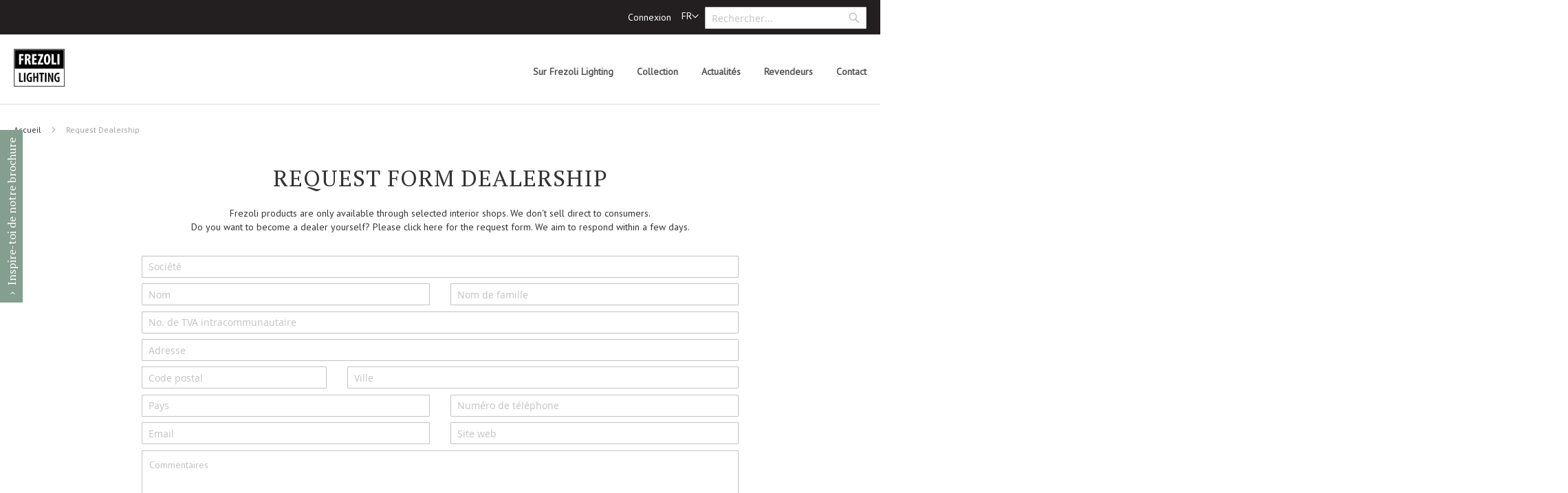

--- FILE ---
content_type: text/html; charset=UTF-8
request_url: https://frezoli.com/fr/request-dealership.html
body_size: 12547
content:
 <!doctype html><html lang="fr"><head ><script> var LOCALE = 'fr\u002DFR'; var BASE_URL = 'https\u003A\u002F\u002Ffrezoli.com\u002Ffr\u002F'; var require = { 'baseUrl': 'https\u003A\u002F\u002Ffrezoli.com\u002Fstatic\u002Fversion1764917499\u002Ffrontend\u002FYoungdogs\u002Ftier\u002Ffr_FR' };</script> <meta charset="utf-8"/>
<meta name="title" content="Request Dealership"/>
<meta name="description" content="Vous trouverez sur ce site Web la collection entière de TierlanTijn, Lighting. 
Certaines parties protégées ne sont accessibles qu’à l’aide d’ un mot de passe et d’ un nom usuel."/>
<meta name="robots" content="INDEX,FOLLOW"/>
<meta name="viewport" content="width=device-width, initial-scale=1, maximum-scale=1.0, user-scalable=no"/>
<meta name="format-detection" content="telephone=no"/>
<title>Request Dealership</title>
   <link rel="stylesheet" type="text/css" media="all" href="https://frezoli.com/static/version1764917499/_cache/merged/14c25930e4464ed0dd4c37a995ea33ff.min.css" />
<link rel="stylesheet" type="text/css" media="screen and (min-width: 768px)" href="https://frezoli.com/static/version1764917499/frontend/Youngdogs/tier/fr_FR/css/styles-l.min.css" />
<link rel="stylesheet" type="text/css" media="print" href="https://frezoli.com/static/version1764917499/frontend/Youngdogs/tier/fr_FR/css/print.min.css" />
<link rel="stylesheet" type="text/css" media="all and (min-width: 1px)" href="https://frezoli.com/static/version1764917499/_cache/merged/3b4b60136d49c7fdaa827479559a73b7.min.css" />
<link rel="stylesheet" type="text/css" media="all" href="https://maxcdn.bootstrapcdn.com/font-awesome/4.5.0/css/font-awesome.min.css" />
<link rel="stylesheet" type="text/css" media="screen" href="https://frezoli.com/static/version1764917499/frontend/Youngdogs/tier/fr_FR/TemplateMonster_CatalogImagesGrid/css/module.min.css" />
<script type="text/javascript" src="https://frezoli.com/static/version1764917499/_cache/merged/370eeec0a50ba165c9ce38f3e8f7fc3b.min.js"></script>
<link rel="preload" as="font" crossorigin="anonymous" href="https://frezoli.com/static/version1764917499/frontend/Youngdogs/tier/fr_FR/fonts/opensans/light/opensans-300.woff2" />
<link rel="preload" as="font" crossorigin="anonymous" href="https://frezoli.com/static/version1764917499/frontend/Youngdogs/tier/fr_FR/fonts/opensans/regular/opensans-400.woff2" />
<link rel="preload" as="font" crossorigin="anonymous" href="https://frezoli.com/static/version1764917499/frontend/Youngdogs/tier/fr_FR/fonts/opensans/semibold/opensans-600.woff2" />
<link rel="preload" as="font" crossorigin="anonymous" href="https://frezoli.com/static/version1764917499/frontend/Youngdogs/tier/fr_FR/fonts/opensans/bold/opensans-700.woff2" />
<link rel="preload" as="font" crossorigin="anonymous" href="https://frezoli.com/static/version1764917499/frontend/Youngdogs/tier/fr_FR/fonts/Luma-Icons.woff2" />
<link rel="icon" type="image/x-icon" href="https://frezoli.com/pub/media/favicon/websites/1/favicon_3_.ico" />
<link rel="shortcut icon" type="image/x-icon" href="https://frezoli.com/pub/media/favicon/websites/1/favicon_3_.ico" />
<link rel="preconnect" href="https://fonts.gstatic.com" crossorigin>
<link href="https://fonts.googleapis.com/css?family=PT+Sans" rel="stylesheet">
<link href="https://fonts.googleapis.com/css?family=PT+Serif" rel="stylesheet">
<!-- Global site tag (gtag.js) - Google Analytics -->
<script async src="https://www.googletagmanager.com/gtag/js?id=G-VLZQL8Q2EC"></script>
<script>
  window.dataLayer = window.dataLayer || [];
  function gtag(){dataLayer.push(arguments);}
  gtag('js', new Date());

  gtag('config', 'G-VLZQL8Q2EC');
</script>     <!-- BEGIN GOOGLE ANALYTICS CODE --><script type="text/x-magento-init">
{
    "*": {
        "Magento_GoogleAnalytics/js/google-analytics": {
            "isCookieRestrictionModeEnabled": 0,
            "currentWebsite": 1,
            "cookieName": "user_allowed_save_cookie",
            "ordersTrackingData": [],
            "pageTrackingData": {"optPageUrl":"","isAnonymizedIpActive":false,"accountId":"G-BM86K2W9D8"}        }
    }
}</script><!-- END GOOGLE ANALYTICS CODE --> <script type="text/x-magento-init">
        {
            "*": {
                "Magento_PageCache/js/form-key-provider": {
                    "isPaginationCacheEnabled":
                        0                }
            }
        }</script></head><body data-container="body" data-mage-init='{"loaderAjax": {}, "loader": { "icon": "https://frezoli.com/static/version1764917499/frontend/Youngdogs/tier/fr_FR/images/loader-2.gif"}}' id="html-body" class="cms-request-dealership-html cms-page-view page-layout-1column">       <script type="text/x-magento-init">
    {
        "*": {
            "Magento_PageBuilder/js/widget-initializer": {
                "config": {"[data-content-type=\"slider\"][data-appearance=\"default\"]":{"Magento_PageBuilder\/js\/content-type\/slider\/appearance\/default\/widget":false},"[data-content-type=\"map\"]":{"Magento_PageBuilder\/js\/content-type\/map\/appearance\/default\/widget":false},"[data-content-type=\"row\"]":{"Magento_PageBuilder\/js\/content-type\/row\/appearance\/default\/widget":false},"[data-content-type=\"tabs\"]":{"Magento_PageBuilder\/js\/content-type\/tabs\/appearance\/default\/widget":false},"[data-content-type=\"slide\"]":{"Magento_PageBuilder\/js\/content-type\/slide\/appearance\/default\/widget":{"buttonSelector":".pagebuilder-slide-button","showOverlay":"hover","dataRole":"slide"}},"[data-content-type=\"banner\"]":{"Magento_PageBuilder\/js\/content-type\/banner\/appearance\/default\/widget":{"buttonSelector":".pagebuilder-banner-button","showOverlay":"hover","dataRole":"banner"}},"[data-content-type=\"buttons\"]":{"Magento_PageBuilder\/js\/content-type\/buttons\/appearance\/inline\/widget":false},"[data-content-type=\"products\"][data-appearance=\"carousel\"]":{"Magento_PageBuilder\/js\/content-type\/products\/appearance\/carousel\/widget":false}},
                "breakpoints": {"desktop":{"label":"Desktop","stage":true,"default":true,"class":"desktop-switcher","icon":"Magento_PageBuilder::css\/images\/switcher\/switcher-desktop.svg","conditions":{"min-width":"1024px"},"options":{"products":{"default":{"slidesToShow":"5"}}}},"tablet":{"conditions":{"max-width":"1024px","min-width":"768px"},"options":{"products":{"default":{"slidesToShow":"4"},"continuous":{"slidesToShow":"3"}}}},"mobile":{"label":"Mobile","stage":true,"class":"mobile-switcher","icon":"Magento_PageBuilder::css\/images\/switcher\/switcher-mobile.svg","media":"only screen and (max-width: 767px)","conditions":{"max-width":"767px","min-width":"640px"},"options":{"products":{"default":{"slidesToShow":"3"}}}},"mobile-small":{"conditions":{"max-width":"640px"},"options":{"products":{"default":{"slidesToShow":"2"},"continuous":{"slidesToShow":"1"}}}}}            }
        }
    }</script> <div class="cookie-status-message" id="cookie-status">The store will not work correctly when cookies are disabled.</div> <script type="text&#x2F;javascript">document.querySelector("#cookie-status").style.display = "none";</script> <script type="text/x-magento-init">
    {
        "*": {
            "cookieStatus": {}
        }
    }</script> <script type="text/x-magento-init">
    {
        "*": {
            "mage/cookies": {
                "expires": null,
                "path": "\u002F",
                "domain": ".frezoli.com",
                "secure": true,
                "lifetime": "3600"
            }
        }
    }</script>   <noscript><div class="message global noscript"><div class="content"><p><strong>Javascript est désactivé dans votre navigateur.</strong> <span>Pour une meilleure expérience sur notre site, assurez-vous d’activer JavaScript dans votre navigateur.</span></p></div></div></noscript>    <script> window.cookiesConfig = window.cookiesConfig || {}; window.cookiesConfig.secure = true; </script> <script>    require.config({
        map: {
            '*': {
                wysiwygAdapter: 'mage/adminhtml/wysiwyg/tiny_mce/tinymceAdapter'
            }
        }
    });</script> <script>    require.config({
        paths: {
            googleMaps: 'https\u003A\u002F\u002Fmaps.googleapis.com\u002Fmaps\u002Fapi\u002Fjs\u003Fv\u003D3.56\u0026key\u003D'
        },
        config: {
            'Magento_PageBuilder/js/utils/map': {
                style: '',
            },
            'Magento_PageBuilder/js/content-type/map/preview': {
                apiKey: '',
                apiKeyErrorMessage: 'You\u0020must\u0020provide\u0020a\u0020valid\u0020\u003Ca\u0020href\u003D\u0027https\u003A\u002F\u002Ffrezoli.com\u002Ffr\u002Fadminhtml\u002Fsystem_config\u002Fedit\u002Fsection\u002Fcms\u002F\u0023cms_pagebuilder\u0027\u0020target\u003D\u0027_blank\u0027\u003EGoogle\u0020Maps\u0020API\u0020key\u003C\u002Fa\u003E\u0020to\u0020use\u0020a\u0020map.'
            },
            'Magento_PageBuilder/js/form/element/map': {
                apiKey: '',
                apiKeyErrorMessage: 'You\u0020must\u0020provide\u0020a\u0020valid\u0020\u003Ca\u0020href\u003D\u0027https\u003A\u002F\u002Ffrezoli.com\u002Ffr\u002Fadminhtml\u002Fsystem_config\u002Fedit\u002Fsection\u002Fcms\u002F\u0023cms_pagebuilder\u0027\u0020target\u003D\u0027_blank\u0027\u003EGoogle\u0020Maps\u0020API\u0020key\u003C\u002Fa\u003E\u0020to\u0020use\u0020a\u0020map.'
            },
        }
    });</script><script>
    require.config({
        shim: {
            'Magento_PageBuilder/js/utils/map': {
                deps: ['googleMaps']
            }
        }
    });</script><div class="page-wrapper"><header class="page-header"><div class="panel wrapper"><div class="panel header">  <div class="block-compare"><div class="block-title"><strong>Rechercher</strong></div></div><div class="block block-search"><div class="block block-title"><strong>Rechercher</strong></div><div class="block block-content"><form class="form minisearch" id="search_mini_form" action="https://frezoli.com/fr/catalogsearch/result/" method="get"><div class="field search"><label class="label" for="search" data-role="minisearch-label"><span>Rechercher</span></label> <div class="control"><input id="search" data-mage-init='{"quickSearch":{ "formSelector":"#search_mini_form", "url":"https://frezoli.com/fr/search/ajax/suggest/", "destinationSelector":"#search_autocomplete"} }' type="text" name="q" value="" placeholder="Rechercher..." class="input-text" maxlength="128" role="combobox" aria-haspopup="false" aria-autocomplete="both" autocomplete="off"/><div id="search_autocomplete" class="search-autocomplete"></div> <div class="nested"><a class="action advanced" href="https://frezoli.com/fr/catalogsearch/advanced/" data-action="advanced-search">Recherche Avancée</a></div></div></div><div class="actions"><button type="submit" title="Rechercher" class="action search"><span>Rechercher</span></button></div></form></div></div> <a class="action skip contentarea" href="#contentarea"><span>Allez au contenu</span></a>    <div class="switcher language switcher-language" data-ui-id="language-switcher" id="switcher-language"><strong class="label switcher-label"><span>Langue</span></strong> <div class="actions dropdown options switcher-options"><div class="action toggle switcher-trigger" id="switcher-language-trigger" data-mage-init='{"dropdown":{}}' data-toggle="dropdown" data-trigger-keypress-button="true"><strong class="view-fr icon"><span>FR</span></strong></div><ul class="dropdown switcher-dropdown" data-target="dropdown">  <li class="view-nl icon switcher-option"><a href="https://frezoli.com/fr/stores/store/redirect/___store/nl/___from_store/fr/uenc/aHR0cHM6Ly9mcmV6b2xpLmNvbS9ubC9yZXF1ZXN0LWRlYWxlcnNoaXAuaHRtbA~~/">NL</a></li>    <li class="view-en icon switcher-option"><a href="https://frezoli.com/fr/stores/store/redirect/___store/en/___from_store/fr/uenc/aHR0cHM6Ly9mcmV6b2xpLmNvbS9lbi9yZXF1ZXN0LWRlYWxlcnNoaXAuaHRtbA~~/">EN</a></li>    </ul></div></div><ul class="header links">  <div class="greet welcome" data-bind="scope: 'customer'"><span data-bind="text: customer().fullname ? $t('Welcome, %1!').replace('%1', customer().fullname) : 'Frezoli Lighting'"></span></div><script type="text/x-magento-init">
        {
            "*": {
                "Magento_Ui/js/core/app": {
                    "components": {
                        "customer": {
                            "component": "Magento_Customer/js/view/customer"
                        }
                    }
                }
            }
        }</script> <script>
            document.addEventListener("DOMContentLoaded", function(event) {
                var htmlBody = document.querySelector("body[data-container='body']");
                var logged =  document.querySelector("li.customer-welcome");
                var _class = 'loggedin';
                var arr = htmlBody.className.split(" ");
                if (logged) {
                    if (arr.indexOf(_class) == -1) {
                        htmlBody.className += " " + _class;
                    }
                } else {
                    if (arr.indexOf(_class) !== -1) {
                        htmlBody.className.replace(_class,'');
                    }
                }
            });</script><!-- BLOCK customer --> <!-- /BLOCK customer --> <li class="link authorization-link" data-label="ou"><a href="https://frezoli.com/fr/customer/account/login/" >Connexion</a></li></ul> <div class="widget block block-static-block"><div data-content-type="html" data-appearance="default" data-element="main" data-decoded="true"><a class="downloadlinkpdf" tabindex="0" title="Download Brochure" href="/pub/media/wysiwyg/Brochures/Frezoli-brochure-2025-spring-web.pdf" target="_blank" rel="noopener">Inspire-toi de notre brochure</a></div></div> <script>
        window.checkout = {"shoppingCartUrl":"https:\/\/frezoli.com\/fr\/checkout\/cart\/","checkoutUrl":"https:\/\/frezoli.com\/fr\/checkout\/","updateItemQtyUrl":"https:\/\/frezoli.com\/fr\/checkout\/sidebar\/updateItemQty\/","removeItemUrl":"https:\/\/frezoli.com\/fr\/checkout\/sidebar\/removeItem\/","imageTemplate":"Magento_Catalog\/product\/image_with_borders","baseUrl":"https:\/\/frezoli.com\/fr\/","minicartMaxItemsVisible":5,"websiteId":"1","maxItemsToDisplay":10,"storeId":"3","storeGroupId":"1","customerLoginUrl":"https:\/\/frezoli.com\/fr\/customer\/account\/login\/","isRedirectRequired":false,"autocomplete":"off","captcha":{"user_login":{"isCaseSensitive":false,"imageHeight":50,"imageSrc":"","refreshUrl":"https:\/\/frezoli.com\/fr\/captcha\/refresh\/","isRequired":false,"timestamp":1766949355}}};</script></div></div><div class="header content">  <span data-action="toggle-nav" class="action nav-toggle"><span>Basculer la navigation</span></span>  <a class="logo" href="https://frezoli.com/fr/" title="Frezoli Lighting"> <img src="https://frezoli.com/pub/media/logo/default/Frezoli-logo-ZW-liggend-CS5_1_.png" alt="Frezoli Lighting" width="170" height="74" /></a> <ul class="compare wrapper"> <li class="item link compare" data-bind="scope: 'compareProducts'" data-role="compare-products-link"><a class="action compare no-display" title="Comparer&#x20;des&#x20;produits" data-bind="attr: {'href': compareProducts().listUrl}, css: {'no-display': !compareProducts().count}" >Comparer des produits <span class="counter qty" data-bind="text: compareProducts().countCaption"></span></a></li> <script type="text/x-magento-init">
{"[data-role=compare-products-link]": {"Magento_Ui/js/core/app": {"components":{"compareProducts":{"component":"Magento_Catalog\/js\/view\/compare-products"}}}}}</script></ul></div>   <div class="sections nav-sections"> <div class="section-items nav-sections-items" data-mage-init='{"tabs":{"openedState":"active"}}'>  <div class="section-item-title nav-sections-item-title" data-role="collapsible"><a class="nav-sections-item-switch" data-toggle="switch" href="#store.menu">Menu</a></div><div class="section-item-content nav-sections-item-content" id="store.menu" data-role="content">     <nav class="navigation" data-action="navigation"><ul data-mage-init='{"menu":{"responsive":true, "expanded":true, "position":{"my":"left top","at":"left bottom"}}}'><li  class="level0 nav-1 category-item first level-top"><a href="https://frezoli.com/fr/sur-frezolilighting.html"  class="level-top" ><span>Sur Frezoli Lighting</span></a></li><li  class="level0 nav-2 category-item level-top"><a href="https://frezoli.com/fr/collection.html"  class="level-top" ><span>Collection</span></a></li><li  class="level0 nav-3 category-item level-top"><a href="https://frezoli.com/fr/over-tierlantijn/nieuws.html"  class="level-top" ><span>Actualités</span></a></li><li  class="level0 nav-4 category-item level-top"><a href="https://frezoli.com/fr/revendeurs.html"  class="level-top" ><span>Revendeurs </span></a></li><li  class="level0 nav-5 category-item last level-top"><a href="https://frezoli.com/fr/contact.html"  class="level-top" ><span>Contact</span></a></li> </ul></nav></div>  <div class="section-item-title nav-sections-item-title" data-role="collapsible"><a class="nav-sections-item-switch" data-toggle="switch" href="#store.links">Compte</a></div><div class="section-item-content nav-sections-item-content" id="store.links" data-role="content"><!-- Account links --></div></div></div></header>  <div class="breadcrumbs"><ul class="items"> <li class="item home"> <a href="https://frezoli.com/fr/" title="Aller à la page d’accueil">Accueil</a> </li>  <li class="item cms_page"> <strong>Request Dealership</strong> </li> </ul></div><main id="maincontent" class="page-main"> <a id="contentarea" tabindex="-1"></a><div class="page messages"> <div data-placeholder="messages"></div> <div data-bind="scope: 'messages'"><!-- ko if: cookieMessagesObservable() && cookieMessagesObservable().length > 0 --><div aria-atomic="true" role="alert" class="messages" data-bind="foreach: { data: cookieMessagesObservable(), as: 'message' }"><div data-bind="attr: { class: 'message-' + message.type + ' ' + message.type + ' message', 'data-ui-id': 'message-' + message.type }"><div data-bind="html: $parent.prepareMessageForHtml(message.text)"></div></div></div><!-- /ko --><div aria-atomic="true" role="alert" class="messages" data-bind="foreach: { data: messages().messages, as: 'message' }, afterRender: purgeMessages"><div data-bind="attr: { class: 'message-' + message.type + ' ' + message.type + ' message', 'data-ui-id': 'message-' + message.type }"><div data-bind="html: $parent.prepareMessageForHtml(message.text)"></div></div></div></div><script type="text/x-magento-init">
    {
        "*": {
            "Magento_Ui/js/core/app": {
                "components": {
                        "messages": {
                            "component": "Magento_Theme/js/view/messages"
                        }
                    }
                }
            }
    }</script></div><div class="columns"><div class="column main"><input name="form_key" type="hidden" value="begiXGlYSjhPiouU" /> <div id="authenticationPopup" data-bind="scope:'authenticationPopup', style: {display: 'none'}"> <script>window.authenticationPopup = {"autocomplete":"off","customerRegisterUrl":"https:\/\/frezoli.com\/fr\/customer\/account\/create\/","customerForgotPasswordUrl":"https:\/\/frezoli.com\/fr\/customer\/account\/forgotpassword\/","baseUrl":"https:\/\/frezoli.com\/fr\/","customerLoginUrl":"https:\/\/frezoli.com\/fr\/customer\/ajax\/login\/"}</script> <!-- ko template: getTemplate() --><!-- /ko --> <script type="text/x-magento-init">
        {
            "#authenticationPopup": {
                "Magento_Ui/js/core/app": {"components":{"authenticationPopup":{"component":"Magento_Customer\/js\/view\/authentication-popup","children":{"messages":{"component":"Magento_Ui\/js\/view\/messages","displayArea":"messages"},"captcha":{"component":"Magento_Captcha\/js\/view\/checkout\/loginCaptcha","displayArea":"additional-login-form-fields","formId":"user_login","configSource":"checkout"}}}}}            },
            "*": {
                "Magento_Ui/js/block-loader": "https\u003A\u002F\u002Ffrezoli.com\u002Fstatic\u002Fversion1764917499\u002Ffrontend\u002FYoungdogs\u002Ftier\u002Ffr_FR\u002Fimages\u002Floader\u002D1.gif"
                 }
        }</script></div> <script type="text/x-magento-init">
    {
        "*": {
            "Magento_Customer/js/section-config": {
                "sections": {"stores\/store\/switch":["*"],"stores\/store\/switchrequest":["*"],"directory\/currency\/switch":["*"],"*":["messages"],"customer\/account\/logout":["*","recently_viewed_product","recently_compared_product","persistent"],"customer\/account\/loginpost":["*"],"customer\/account\/createpost":["*"],"customer\/account\/editpost":["*"],"customer\/ajax\/login":["checkout-data","cart","captcha"],"catalog\/product_compare\/add":["compare-products"],"catalog\/product_compare\/remove":["compare-products"],"catalog\/product_compare\/clear":["compare-products"],"sales\/guest\/reorder":["cart"],"sales\/order\/reorder":["cart"],"checkout\/cart\/add":["cart","directory-data"],"checkout\/cart\/delete":["cart"],"checkout\/cart\/updatepost":["cart"],"checkout\/cart\/updateitemoptions":["cart"],"checkout\/cart\/couponpost":["cart"],"checkout\/cart\/estimatepost":["cart"],"checkout\/cart\/estimateupdatepost":["cart"],"checkout\/onepage\/saveorder":["cart","checkout-data","last-ordered-items"],"checkout\/sidebar\/removeitem":["cart"],"checkout\/sidebar\/updateitemqty":["cart"],"rest\/*\/v1\/carts\/*\/payment-information":["cart","last-ordered-items","captcha","instant-purchase"],"rest\/*\/v1\/guest-carts\/*\/payment-information":["cart","captcha"],"rest\/*\/v1\/guest-carts\/*\/selected-payment-method":["cart","checkout-data"],"rest\/*\/v1\/carts\/*\/selected-payment-method":["cart","checkout-data","instant-purchase"],"customer\/address\/*":["instant-purchase"],"customer\/account\/*":["instant-purchase"],"vault\/cards\/deleteaction":["instant-purchase"],"multishipping\/checkout\/overviewpost":["cart"],"paypal\/express\/placeorder":["cart","checkout-data"],"paypal\/payflowexpress\/placeorder":["cart","checkout-data"],"paypal\/express\/onauthorization":["cart","checkout-data"],"persistent\/index\/unsetcookie":["persistent"],"review\/product\/post":["review"],"paymentservicespaypal\/smartbuttons\/placeorder":["cart","checkout-data"],"paymentservicespaypal\/smartbuttons\/cancel":["cart","checkout-data"],"wishlist\/index\/add":["wishlist"],"wishlist\/index\/remove":["wishlist"],"wishlist\/index\/updateitemoptions":["wishlist"],"wishlist\/index\/update":["wishlist"],"wishlist\/index\/cart":["wishlist","cart"],"wishlist\/index\/fromcart":["wishlist","cart"],"wishlist\/index\/allcart":["wishlist","cart"],"wishlist\/shared\/allcart":["wishlist","cart"],"wishlist\/shared\/cart":["cart"]},
                "clientSideSections": ["checkout-data","cart-data"],
                "baseUrls": ["https:\/\/frezoli.com\/fr\/"],
                "sectionNames": ["messages","customer","compare-products","last-ordered-items","cart","directory-data","captcha","instant-purchase","loggedAsCustomer","persistent","review","payments","wishlist","customer_price","recently_viewed_product","recently_compared_product","product_data_storage","paypal-billing-agreement","paypal-buyer-country"]            }
        }
    }</script> <script type="text/x-magento-init">
    {
        "*": {
            "Magento_Customer/js/customer-data": {
                "sectionLoadUrl": "https\u003A\u002F\u002Ffrezoli.com\u002Ffr\u002Fcustomer\u002Fsection\u002Fload\u002F",
                "expirableSectionLifetime": 60,
                "expirableSectionNames": ["cart","persistent"],
                "cookieLifeTime": "3600",
                "cookieDomain": "",
                "updateSessionUrl": "https\u003A\u002F\u002Ffrezoli.com\u002Ffr\u002Fcustomer\u002Faccount\u002FupdateSession\u002F",
                "isLoggedIn": ""
            }
        }
    }</script> <script type="text/x-magento-init">
    {
        "*": {
            "Magento_Customer/js/invalidation-processor": {
                "invalidationRules": {
                    "website-rule": {
                        "Magento_Customer/js/invalidation-rules/website-rule": {
                            "scopeConfig": {
                                "websiteId": "1"
                            }
                        }
                    }
                }
            }
        }
    }</script> <script type="text/x-magento-init">
    {
        "body": {
            "pageCache": {"url":"https:\/\/frezoli.com\/fr\/page_cache\/block\/render\/page_id\/10\/","handles":["default","cms_page_view","cms_page_view_id_request-dealership.html"],"originalRequest":{"route":"cms","controller":"page","action":"view","uri":"\/fr\/request-dealership.html"},"versionCookieName":"private_content_version"}        }
    }</script><div class="col-70"><h1>REQUEST FORM DEALERSHIP</h1>Frezoli products are only available through selected interior shops. We don't sell direct to consumers. <p>
Do you want to become a dealer yourself? Please click here for the request form. We aim to respond within a few days.</div>
<div class="col-70">  <form class="form dealers" action="https://frezoli.com/fr/contactwidget/widget/index/" id="contact-form" method="post" data-hasrequired="* Champs requis" data-mage-init='{"validation":{}}'><fieldset class="fieldset"><div class="row"><div class="col-md-12 field name required"><label class="label" for="company"><span>Société</span></label> <div class="control"><input name="company" id="company" placeholder="Société" class="input-text" type="text" data-validate="{required:true}"/></div></div></div><div class="row"><div class="col-md-6 field name required"><label class="label" for="name"><span>Nom</span></label> <div class="control"><input name="name" id="name" placeholder="Nom" class="input-text" type="text" data-validate="{required:true}"/></div></div><div class="col-md-6 field name required"><label class="label" for="lastname"><span>Nom de famille</span></label> <div class="control"><input name="lastname" id="lastname" placeholder="Nom de famille" class="input-text" type="text" data-validate="{required:true}"/></div></div></div><div class="row"><div class="col-md-12 field name required"><label class="label" for="address"><span>No. de TVA intracommunautaire</span></label> <div class="control"><input name="vatcode" id="vatcode" placeholder="No. de TVA intracommunautaire" class="input-text" type="text" data-validate="{required:true}"/></div></div></div><div class="row"><div class="col-md-12 field name required"><label class="label" for="address"><span>Adresse</span></label> <div class="control"><input name="address" id="address" placeholder="Adresse" class="input-text" type="text" data-validate="{required:true}"/></div></div></div><div class="row"><div class="col-md-4 field name required"><label class="label" for="postcode"><span>Code postal</span></label> <div class="control"><input name="postcode" id="postcode" placeholder="Code postal" class="input-text" type="text" data-validate="{required:true}"/></div></div><div class="col-md-8" class="field name required"><label class="label" for="city"><span>Ville</span></label> <div class="control"><input name="city" id="city" placeholder="Ville" class="input-text" type="text" data-validate="{required:true}"/></div></div></div><div class="row"><div class="col-md-6 field email required"><label class="label" for="country"><span>Pays</span></label> <div class="control"><input name="country" id="country" placeholder="Pays" class="input-text" type="text" data-validate="{required:true}"/></div></div> <div class="col-md-6 field telephone"><label class="label" for="telephone"><span>Numéro de téléphone</span></label> <div class="control"><input name="telephone" id="telephone" placeholder="Numéro de téléphone" value="" class="input-text" type="text" /></div></div></div><div class="row"><div class="col-md-6 field email required"><label class="label" for="email"><span>Email</span></label> <div class="control"><input name="email" id="email" placeholder="Email" class="input-text" type="email" data-validate="{required:true, 'validate-email':true}"/></div></div><div class="col-md-6 field website"><label class="label" for="website"><span>Site web</span></label> <div class="control"><input name="website" id="website" placeholder="Site web" value="" class="input-text" type="text" /></div></div></div><div class="row"><div class="col-md-12 field comment required"><label class="label" for="comment"><span>Commentaires</span></label> <div class="control"><textarea name="comment" id="comment" placeholder="Commentaires" class="input-text" cols="5" rows="3" data-validate="{required:true}"></textarea></div></div></div><hr><div style="text-align:left;"><strong>How did you hear about us?</strong><br><br> <div class="reference"><input type="checkbox" name="refereral" id="ref_internet" value="Internet"><label for="ref_internet"> Internet</label><br> <input type="checkbox" name="refereral" id="ref_beurs" value="beurs ETC"><label for="ref_beurs">  ETC Expo Culemborg</label><br> <input type="checkbox" name="refereral" id="ref_maison" value="Maison et Object Paris"><label for="ref_maison"> Maison & Objet Paris</label><br> <input type="checkbox" name="refereral" id="ref_socmed" value="Social media"><label for="ref_socmed"> Médias sociaux</label><br> <input type="checkbox" name="refereral" id="ref_other" value="other"><label for="ref_other"> Autrement, à savoir</label> <textarea name="foundon" id="comment" placeholder="Description" class="input-text" cols="5" rows="3" data-validate="{required:true}"></textarea></div></div><div class="row"><div class="col-md-12 field required privacypol" style="text-align: left; padding-top: 15px;"><input id="privacypol" name="privacy" type="checkbox" required="true" class="required" data-validate="{required:true}"><label for="privacypol">J'ai lu et accepté la <a href="/fr/privacyverklaring" target="_blank">politique de confidentialité</a>.</label></div></div></fieldset><div class="actions-toolbar"><div class="primary"><input type="hidden" name="currUrl" id="currUrl" value="https://frezoli.com/fr/request-dealership.html" /><input type="hidden" name="enablerecaptcha" id="currUrl" value="0" /><input type="hidden" name="subject" value="Dealership request"/><button type="submit" title="Send" class="action submit primary"><span>Send</span></button></div></div></form></div></div></div></main><div class="page-bottom"><div class="content"> <div class="widget block block-static-block"><style>#html-body [data-pb-style=R1J5V51]{justify-content:flex-start;display:flex;flex-direction:column;background-position:left top;background-size:cover;background-repeat:no-repeat;background-attachment:scroll;padding-top:80px;padding-bottom:40px}</style><div class="hidelogin" data-content-type="row" data-appearance="full-width" data-enable-parallax="0" data-parallax-speed="0.5" data-background-images="{}" data-background-type="image" data-video-loop="true" data-video-play-only-visible="true" data-video-lazy-load="true" data-video-fallback-src="" data-element="main" data-pb-style="R1J5V51"><div class="row-full-width-inner" data-element="inner"><div data-content-type="html" data-appearance="default" data-element="main" data-decoded="true"><h2>Trouvez un revendeur pr&egrave;s de chez vous</h2>
<p>L<span>es produits de Frezoli sont exclusivement disponibles chez des boutiques de d&eacute;coration s&eacute;lectionn&eacute;es</span>. Vous trouverez nos revendeurs un peu partout dans toute l'Europe. Il y aura donc toujours un revendeur Frezoli Lighting pr&egrave;s de chez vous.</p>
<p>Vous cherchez un revendeur en dehors du Benelux ? Veuillez nous envoyer un e-mail en précisant votre domicile et nous vous indiquerons le revendeur le plus proche.</p>
<p><a class="readmore" href="/fr/revendeurs.html">Trouvez votre revendeur</a></p></div></div></div></div></div> <div class="widget block block-static-block"><style>#html-body [data-pb-style=D0TATNB],#html-body [data-pb-style=MHH04JB]{background-position:left top;background-size:cover;background-repeat:no-repeat;background-attachment:scroll}#html-body [data-pb-style=D0TATNB]{justify-content:flex-start;display:flex;flex-direction:column;background-color:#ededee;padding-top:80px;padding-bottom:60px}#html-body [data-pb-style=MHH04JB]{align-self:stretch}#html-body [data-pb-style=CW6D3QY]{display:flex;width:100%}#html-body [data-pb-style=E7MQEFG]{justify-content:center;display:flex;flex-direction:column;background-position:left top;background-size:cover;background-repeat:no-repeat;background-attachment:scroll;width:50%;align-self:stretch}#html-body [data-pb-style=T6PHFLO]{text-align:center}#html-body [data-pb-style=CVYLP1I]{justify-content:center;display:flex;flex-direction:column;background-position:left top;background-size:cover;background-repeat:no-repeat;background-attachment:scroll;text-align:center;width:50%;align-self:stretch}#html-body [data-pb-style=OWMCN0B]{display:flex;flex-direction:column}#html-body [data-pb-style=T64STJJ]{display:inline-block}#html-body [data-pb-style=D9KHGGQ]{text-align:center}</style><div data-content-type="row" data-appearance="full-width" data-enable-parallax="0" data-parallax-speed="0.5" data-background-images="{}" data-background-type="image" data-video-loop="true" data-video-play-only-visible="true" data-video-lazy-load="true" data-video-fallback-src="" data-element="main" data-pb-style="D0TATNB"><div class="row-full-width-inner" data-element="inner"><div class="pagebuilder-column-group" data-background-images="{}" data-content-type="column-group" data-appearance="default" data-grid-size="12" data-element="main" data-pb-style="MHH04JB"><div class="pagebuilder-column-line" data-content-type="column-line" data-element="main" data-pb-style="CW6D3QY"><div class="pagebuilder-column" data-content-type="column" data-appearance="full-height" data-background-images="{}" data-element="main" data-pb-style="E7MQEFG"><div data-content-type="html" data-appearance="default" data-element="main" data-pb-style="T6PHFLO" data-decoded="true"><svg xmlns="http://www.w3.org/2000/svg" xmlns:xlink="http://www.w3.org/1999/xlink" version="1.1" id="Layer_1" x="0px" y="0px" viewBox="0 0 537.45 109.27" style="enable-background:new 0 0 537.45 109.27;" xml:space="preserve" width="50%">
<style type="text/css">
	.st0{fill:#363545;}
	.st1{fill:#005F9E;}
</style>
<g>
	<path class="st0" d="M133.73,71.46l9.31-4.89c4.14,8.18,10.53,12.12,19.17,12.12c8.46,0,14.19-2.73,14.19-9.02   c0-6.02-4.32-8.84-15.79-12.22c-13.44-3.95-24.25-7.61-24.25-20.87c0-11.84,9.68-19.64,23.78-19.64c13.72,0,21.81,6.77,26.04,14.94   l-8.55,5.92c-4.14-6.96-10.06-10.15-17.58-10.15c-7.71,0-12.13,2.82-12.13,7.9c0,6.49,4.98,8.65,16.35,12.03   c13.16,3.85,23.69,8.18,23.69,21.24c0,11.37-9.68,20.3-26.22,20.3C147.93,89.13,138.15,81.99,133.73,71.46z"/>
	<path class="st0" d="M192.86,87.81V18.26h11.56v41.45l18.89-21.81H236l-16.26,18.24l17.67,31.68h-12.13l-12.88-23.12l-7.99,8.74   v14.38H192.86z"/>
	<path class="st0" d="M236.76,62.91c0-18.99,13.44-25.94,23.78-25.94c11.19,0,21.9,6.67,21.9,26.98v2.73h-34.12   c0.47,9.02,6.02,12.97,13.35,12.97c6.49,0,10.25-2.16,14.01-5.83l6.11,6.02c-5.17,5.73-12.03,9.02-20.96,9.02   C248.32,88.85,236.76,81.23,236.76,62.91z M271.82,58.02c-0.66-7.61-4.42-11.66-11.37-11.66c-5.64,0-10.81,3.2-11.94,11.66H271.82z   "/>
	<path class="st0" d="M294.94,74.75V47.11h-8.65V37.9h8.65V20.51h11.56V37.9h12.88v9.21H306.5v24.72c0,5.36,1.6,7.52,7.33,7.52   c1.69,0,3.85-0.28,4.98-0.66v9.12c-1.22,0.28-5.55,0.66-8.46,0.66C297.67,88.47,294.94,83.77,294.94,74.75z"/>
	<path class="st0" d="M323.89,62.91c0-19.08,12.88-25.94,23.97-25.94c12.41,0,17.67,6.86,20.68,14.57l-9.78,3.48   c-1.97-5.64-5.55-8.37-11.09-8.37c-6.58,0-12.13,4.32-12.13,16.26c0,10.62,4.32,16.45,11.94,16.45c5.26,0,8.93-1.6,11.66-8.65   l9.59,3.48c-3.57,7.99-9.49,14.66-21.52,14.66C335.64,88.85,323.89,81.14,323.89,62.91z"/>
	<path class="st0" d="M375.68,87.81V18.26h11.66v26.41c3.2-3.38,9.21-7.71,18.23-7.71c8.74,0,14.38,5.17,14.38,15.04v35.81H408.3   v-32.9c0-5.54-2.35-8.08-7.43-8.08s-9.31,2.63-13.54,6.49v34.5H375.68z"/>
	<path class="st0" d="M428.79,62.43V18.26h11.75V61.4c0,10.62,4.61,16.92,15.32,16.92c10.62,0,15.23-6.11,15.23-16.83V18.26h11.56   v44.08c0,15.79-8.93,26.6-26.88,26.6C436.59,88.94,428.79,78.23,428.79,62.43z"/>
	<path class="st0" d="M490.26,106.61V37.9h11.56v6.58c3.29-3.95,8.46-7.52,15.89-7.52c11.37,0,19.74,8.55,19.74,25.85   s-8.55,25.75-21.34,25.75c-5.36,0-10.62-2.16-14.29-6.3v24.34H490.26z M525.89,62.91c0-10.53-4.51-16.07-11.94-16.07   c-4.79,0-9.4,3.01-12.13,6.3v20.02c3.1,4.04,7.61,6.2,11.75,6.2C522.32,79.35,525.89,74,525.89,62.91z"/>
</g>
<g>
	<path class="st1" d="M100.1,24.02L64.69,3.61c0,0-5.61-3.28-14.56-3.28c-9.32,0-14.72,3.38-14.72,3.38L2.61,22.48l49.9,28.68v57.96   l32.84-18.75c0,0,5.87-3.24,10.33-10.94c3.93-6.78,4.42-13.34,4.42-13.34V24.02L100.1,24.02z M46.7,33.46c0,0,7.32-1.35,13.51,2.22   c6.19,3.57,9.84,5.67,9.84,5.67s0.01,4.97,0.01,12.4c0,5.95-5.04,12.12-5.04,12.12l0.01-21.83L46.7,33.46z M75.72,81.34   l-10.69,6.13v-5.75l8.32-4.76c7.92-5.71,9.23-14.13,9.23-17.05l-0.03-25.86L59.86,20.99c0,0-3.45-2.26-9.65-2.26   s-9.58,2.09-9.58,2.09l-7.97,4.58l-5.03-2.91l11.01-6.29c0,0,4.31-2.39,11.53-2.39c6.63,0,11.79,2.59,11.79,2.59l25.62,14.8   l-0.03,28.22C87.73,63.76,85.71,74.36,75.72,81.34z"/>
	<path class="st1" d="M0.09,41.25l34.98,20.07l-0.03,5.98L15.14,55.89L2.62,63.01l32.4,18.67l0.02,5.76L0.33,67.47   c0.09,2.34,2.21,9.55,6.27,15.13c4.12,5.65,8.82,8.05,8.82,8.05l32.08,18.47V54.04L0.12,26.83L0.09,41.25z"/>
</g>
</svg></div></div><div class="pagebuilder-column" data-content-type="column" data-appearance="full-height" data-background-images="{}" data-element="main" data-pb-style="CVYLP1I"><div data-content-type="buttons" data-appearance="stacked" data-same-width="false" data-element="main" data-pb-style="OWMCN0B" class="readmore"><div class="readmore" data-content-type="button-item" data-appearance="default" data-element="main" data-pb-style="T64STJJ"><a class="pagebuilder-button-primary" href="https://3dwarehouse.sketchup.com/search/models?q=frezoli" target="_blank" data-link-type="default" data-element="link" data-pb-style="D9KHGGQ"><span data-element="link_text">D&eacute;couvrez nos mod&egrave;les SketchUp</span></a></div></div></div></div></div></div></div></div></div><footer class="page-footer"><div class="footer content"><script type="text/x-magento-init">
    {
    	"*": {
        	"Magento_Ui/js/core/app": {
            	"components": {
                	"section": {
                    	"component": "YoungDogs_AdvancedCustomer/js/price_section"
                	}
            	}
        	}
    	}
    }</script> <div class="widget block block-static-block"><!-- Google Tag Manager (noscript) footer --> 
<noscript>
<iframe src="https://www.googletagmanager.com/ns.html?id=GTM-5MW7V2C" 
height="0" width="0" style="display:none;visibility:hidden"></iframe>
</noscript> 
<!-- End Google Tag Manager (noscript) --></div></div> <div class="footer-container container"><div class="footer"><div class="col-sm-2 logofooter">-</div>
<div class="col-sm-4">
<h3>FREZOLI LIGHTING</h3>
<p>La collection Frezoli est un enrichissement parfait de votre intérieur et est continuellement renouvelée et complétée.</p>
</div>
<div class="col-sm-2">
<h3>CONTACT</h3>
<p>De Waterman 12<br /> 4891 TL Rijsbergen<br /> T +31 (0)76 596 44 13<br /> F +31 (0)76 596 44 57<br /> info@frezoli.com</p>
<a href="/en/general-terms-conditions-tierlantijn-frezoli">Conditions générales de vente</a></p>
<a href="/en/privacy-statement-frezoli">Politique de confidentialité</a>
</div>
<div class="col-sm-2">
<h3>NOTRE COLLECTION</h3>
<ul>
<li><a href="/fr/collection/lampes-suspendues.html">Lampes suspendues</a></li>
<li><a href="/fr/collection/lampes-de-table.html">Lampes de table</a></li>
<li><a href="/fr/collection/appliques.html">Appliques</a></li>
<li><a href="/fr/collection/lampadaires.html">Lampadaires</a></li>
<li><a href="/fr/collection/lampes-d-exterieur.html">Lampes d&acute;ext&eacute;rieur</a></li>
<li><a href="/fr/collection/abat-jours.html">Abat-jours</a></li>
</ul>
</div>
<div class="col-sm-2">
<h3>SUIVEZ-NOUS</h3>
<ul>
<li><a class="social we" href="https://www.frezoli.com" target="_blank" rel="noopener noreferrer">frezoli.com</a></li>
<li><a class="social pi" href="https://nl.pinterest.com/frezoli" target="_blank" rel="noopener noreferrer">/frezoli</a></li>
<li><a class="social in" href="http://instagram.com/frezolilighting" target="_blank" rel="noopener noreferrer">/frezolilighting</a></li>
<li><a class="social fb" href="https://www.facebook.com/frezolilighting" target="_blank" rel="noopener noreferrer">/frezolilighting</a></li>
</ul>
</div></div></div></footer> <script type="text/x-magento-init">
        {
            "*": {
                "Magento_Ui/js/core/app": {
                    "components": {
                        "storage-manager": {
                            "component": "Magento_Catalog/js/storage-manager",
                            "appendTo": "",
                            "storagesConfiguration" : {"recently_viewed_product":{"requestConfig":{"syncUrl":"https:\/\/frezoli.com\/fr\/catalog\/product\/frontend_action_synchronize\/"},"lifetime":"1000","allowToSendRequest":null},"recently_compared_product":{"requestConfig":{"syncUrl":"https:\/\/frezoli.com\/fr\/catalog\/product\/frontend_action_synchronize\/"},"lifetime":"1000","allowToSendRequest":null},"product_data_storage":{"updateRequestConfig":{"url":"https:\/\/frezoli.com\/fr\/rest\/fr\/V1\/products-render-info"},"requestConfig":{"syncUrl":"https:\/\/frezoli.com\/fr\/catalog\/product\/frontend_action_synchronize\/"},"allowToSendRequest":null}}                        }
                    }
                }
            }
        }</script>  <small class="copyright"><span>Copyright © Frezoli Lighting -  Website by Young-dogs - Design Opera Concept Design</span></small></div></body></html>

--- FILE ---
content_type: text/css
request_url: https://frezoli.com/static/version1764917499/_cache/merged/3b4b60136d49c7fdaa827479559a73b7.min.css
body_size: 13231
content:
/*!
 * Bootstrap v3.3.7 (http://getbootstrap.com)
 * Copyright 2011-2017 Twitter, Inc.
 * Licensed under MIT (https://github.com/twbs/bootstrap/blob/master/LICENSE)
 */

/*!
 * Generated using the Bootstrap Customizer (http://getbootstrap.com/customize/?id=710b6fb8a42de75a0bf40e361dc3b7cf)
 * Config saved to config.json and https://gist.github.com/710b6fb8a42de75a0bf40e361dc3b7cf
 *//*!
 * Bootstrap v3.3.7 (http://getbootstrap.com)
 * Copyright 2011-2016 Twitter, Inc.
 * Licensed under MIT (https://github.com/twbs/bootstrap/blob/master/LICENSE)
 *//*! normalize.css v3.0.3 | MIT License | github.com/necolas/normalize.css */html{font-family:sans-serif;-ms-text-size-adjust:100%;-webkit-text-size-adjust:100%}body{margin:0}article,aside,details,figcaption,figure,footer,header,hgroup,main,menu,nav,section,summary{display:block}audio,canvas,progress,video{display:inline-block;vertical-align:baseline}audio:not([controls]){display:none;height:0}[hidden],template{display:none}a{background-color:transparent}a:active,a:hover{outline:0}abbr[title]{border-bottom:1px dotted}b,strong{font-weight:bold}dfn{font-style:italic}h1{font-size:2em;margin:0.67em 0}mark{background:#ff0;color:#000}small{font-size:80%}sub,sup{font-size:75%;line-height:0;position:relative;vertical-align:baseline}sup{top:-0.5em}sub{bottom:-0.25em}img{border:0}svg:not(:root){overflow:hidden}figure{margin:1em 40px}hr{-webkit-box-sizing:content-box;-moz-box-sizing:content-box;box-sizing:content-box;height:0}pre{overflow:auto}code,kbd,pre,samp{font-family:monospace, monospace;font-size:1em}button,input,optgroup,select,textarea{color:inherit;font:inherit;margin:0}button{overflow:visible}button,select{text-transform:none}button,html input[type="button"],input[type="reset"],input[type="submit"]{-webkit-appearance:button;cursor:pointer}button[disabled],html input[disabled]{cursor:default}button::-moz-focus-inner,input::-moz-focus-inner{border:0;padding:0}input{line-height:normal}input[type="checkbox"],input[type="radio"]{-webkit-box-sizing:border-box;-moz-box-sizing:border-box;box-sizing:border-box;padding:0}input[type="number"]::-webkit-inner-spin-button,input[type="number"]::-webkit-outer-spin-button{height:auto}input[type="search"]{-webkit-appearance:textfield;-webkit-box-sizing:content-box;-moz-box-sizing:content-box;box-sizing:content-box}input[type="search"]::-webkit-search-cancel-button,input[type="search"]::-webkit-search-decoration{-webkit-appearance:none}fieldset{border:1px solid #c0c0c0;margin:0 2px;padding:0.35em 0.625em 0.75em}legend{border:0;padding:0}textarea{overflow:auto}optgroup{font-weight:bold}table{border-collapse:collapse;border-spacing:0}td,th{padding:0}*{-webkit-box-sizing:border-box;-moz-box-sizing:border-box;box-sizing:border-box}*:before,*:after{-webkit-box-sizing:border-box;-moz-box-sizing:border-box;box-sizing:border-box}html{font-size:10px;-webkit-tap-highlight-color:rgba(0,0,0,0)}body{font-family:"Helvetica Neue",Helvetica,Arial,sans-serif;font-size:14px;line-height:1.42857143;color:#333;background-color:#fff}input,button,select,textarea{font-family:inherit;font-size:inherit;line-height:inherit}a{color:#337ab7;text-decoration:none}a:hover,a:focus{color:#23527c;text-decoration:underline}a:focus{outline:5px auto -webkit-focus-ring-color;outline-offset:-2px}figure{margin:0}img{vertical-align:middle}.img-responsive{display:block;max-width:100%;height:auto}.img-rounded{border-radius:6px}.img-thumbnail{padding:4px;line-height:1.42857143;background-color:#fff;border:1px solid #ddd;border-radius:4px;-webkit-transition:all .2s ease-in-out;-o-transition:all .2s ease-in-out;transition:all .2s ease-in-out;display:inline-block;max-width:100%;height:auto}.img-circle{border-radius:50%}hr{margin-top:20px;margin-bottom:20px;border:0;border-top:1px solid #eee}.sr-only{position:absolute;width:1px;height:1px;margin:-1px;padding:0;overflow:hidden;clip:rect(0, 0, 0, 0);border:0}.sr-only-focusable:active,.sr-only-focusable:focus{position:static;width:auto;height:auto;margin:0;overflow:visible;clip:auto}[role="button"]{cursor:pointer}code,kbd,pre,samp{font-family:Menlo,Monaco,Consolas,"Courier New",monospace}code{padding:2px 4px;font-size:90%;color:#c7254e;background-color:#f9f2f4;border-radius:4px}kbd{padding:2px 4px;font-size:90%;color:#fff;background-color:#333;border-radius:3px;-webkit-box-shadow:inset 0 -1px 0 rgba(0,0,0,0.25);box-shadow:inset 0 -1px 0 rgba(0,0,0,0.25)}kbd kbd{padding:0;font-size:100%;font-weight:bold;-webkit-box-shadow:none;box-shadow:none}pre{display:block;padding:9.5px;margin:0 0 10px;font-size:13px;line-height:1.42857143;word-break:break-all;word-wrap:break-word;color:#333;background-color:#f5f5f5;border:1px solid #ccc;border-radius:4px}pre code{padding:0;font-size:inherit;color:inherit;white-space:pre-wrap;background-color:transparent;border-radius:0}.pre-scrollable{max-height:340px;overflow-y:scroll}.container{margin-right:auto;margin-left:auto;padding-left:15px;padding-right:15px}@media (min-width:768px){.container{width:750px}}@media (min-width:992px){.container{width:970px}}@media (min-width:1200px){.container{width:1170px}}.container-fluid{margin-right:auto;margin-left:auto;padding-left:15px;padding-right:15px}.row{margin-left:-15px;margin-right:-15px}.col-xs-1, .col-sm-1, .col-md-1, .col-lg-1, .col-xs-2, .col-sm-2, .col-md-2, .col-lg-2, .col-xs-3, .col-sm-3, .col-md-3, .col-lg-3, .col-xs-4, .col-sm-4, .col-md-4, .col-lg-4, .col-xs-5, .col-sm-5, .col-md-5, .col-lg-5, .col-xs-6, .col-sm-6, .col-md-6, .col-lg-6, .col-xs-7, .col-sm-7, .col-md-7, .col-lg-7, .col-xs-8, .col-sm-8, .col-md-8, .col-lg-8, .col-xs-9, .col-sm-9, .col-md-9, .col-lg-9, .col-xs-10, .col-sm-10, .col-md-10, .col-lg-10, .col-xs-11, .col-sm-11, .col-md-11, .col-lg-11, .col-xs-12, .col-sm-12, .col-md-12, .col-lg-12{position:relative;min-height:1px;padding-left:15px;padding-right:15px}.col-xs-1, .col-xs-2, .col-xs-3, .col-xs-4, .col-xs-5, .col-xs-6, .col-xs-7, .col-xs-8, .col-xs-9, .col-xs-10, .col-xs-11, .col-xs-12{float:left}.col-xs-12{width:100%}.col-xs-11{width:91.66666667%}.col-xs-10{width:83.33333333%}.col-xs-9{width:75%}.col-xs-8{width:66.66666667%}.col-xs-7{width:58.33333333%}.col-xs-6{width:50%}.col-xs-5{width:41.66666667%}.col-xs-4{width:33.33333333%}.col-xs-3{width:25%}.col-xs-2{width:16.66666667%}.col-xs-1{width:8.33333333%}.col-xs-pull-12{right:100%}.col-xs-pull-11{right:91.66666667%}.col-xs-pull-10{right:83.33333333%}.col-xs-pull-9{right:75%}.col-xs-pull-8{right:66.66666667%}.col-xs-pull-7{right:58.33333333%}.col-xs-pull-6{right:50%}.col-xs-pull-5{right:41.66666667%}.col-xs-pull-4{right:33.33333333%}.col-xs-pull-3{right:25%}.col-xs-pull-2{right:16.66666667%}.col-xs-pull-1{right:8.33333333%}.col-xs-pull-0{right:auto}.col-xs-push-12{left:100%}.col-xs-push-11{left:91.66666667%}.col-xs-push-10{left:83.33333333%}.col-xs-push-9{left:75%}.col-xs-push-8{left:66.66666667%}.col-xs-push-7{left:58.33333333%}.col-xs-push-6{left:50%}.col-xs-push-5{left:41.66666667%}.col-xs-push-4{left:33.33333333%}.col-xs-push-3{left:25%}.col-xs-push-2{left:16.66666667%}.col-xs-push-1{left:8.33333333%}.col-xs-push-0{left:auto}.col-xs-offset-12{margin-left:100%}.col-xs-offset-11{margin-left:91.66666667%}.col-xs-offset-10{margin-left:83.33333333%}.col-xs-offset-9{margin-left:75%}.col-xs-offset-8{margin-left:66.66666667%}.col-xs-offset-7{margin-left:58.33333333%}.col-xs-offset-6{margin-left:50%}.col-xs-offset-5{margin-left:41.66666667%}.col-xs-offset-4{margin-left:33.33333333%}.col-xs-offset-3{margin-left:25%}.col-xs-offset-2{margin-left:16.66666667%}.col-xs-offset-1{margin-left:8.33333333%}.col-xs-offset-0{margin-left:0}@media (min-width:768px){.col-sm-1, .col-sm-2, .col-sm-3, .col-sm-4, .col-sm-5, .col-sm-6, .col-sm-7, .col-sm-8, .col-sm-9, .col-sm-10, .col-sm-11, .col-sm-12{float:left}.col-sm-12{width:100%}.col-sm-11{width:91.66666667%}.col-sm-10{width:83.33333333%}.col-sm-9{width:75%}.col-sm-8{width:66.66666667%}.col-sm-7{width:58.33333333%}.col-sm-6{width:50%}.col-sm-5{width:41.66666667%}.col-sm-4{width:33.33333333%}.col-sm-3{width:25%}.col-sm-2{width:16.66666667%}.col-sm-1{width:8.33333333%}.col-sm-pull-12{right:100%}.col-sm-pull-11{right:91.66666667%}.col-sm-pull-10{right:83.33333333%}.col-sm-pull-9{right:75%}.col-sm-pull-8{right:66.66666667%}.col-sm-pull-7{right:58.33333333%}.col-sm-pull-6{right:50%}.col-sm-pull-5{right:41.66666667%}.col-sm-pull-4{right:33.33333333%}.col-sm-pull-3{right:25%}.col-sm-pull-2{right:16.66666667%}.col-sm-pull-1{right:8.33333333%}.col-sm-pull-0{right:auto}.col-sm-push-12{left:100%}.col-sm-push-11{left:91.66666667%}.col-sm-push-10{left:83.33333333%}.col-sm-push-9{left:75%}.col-sm-push-8{left:66.66666667%}.col-sm-push-7{left:58.33333333%}.col-sm-push-6{left:50%}.col-sm-push-5{left:41.66666667%}.col-sm-push-4{left:33.33333333%}.col-sm-push-3{left:25%}.col-sm-push-2{left:16.66666667%}.col-sm-push-1{left:8.33333333%}.col-sm-push-0{left:auto}.col-sm-offset-12{margin-left:100%}.col-sm-offset-11{margin-left:91.66666667%}.col-sm-offset-10{margin-left:83.33333333%}.col-sm-offset-9{margin-left:75%}.col-sm-offset-8{margin-left:66.66666667%}.col-sm-offset-7{margin-left:58.33333333%}.col-sm-offset-6{margin-left:50%}.col-sm-offset-5{margin-left:41.66666667%}.col-sm-offset-4{margin-left:33.33333333%}.col-sm-offset-3{margin-left:25%}.col-sm-offset-2{margin-left:16.66666667%}.col-sm-offset-1{margin-left:8.33333333%}.col-sm-offset-0{margin-left:0}}@media (min-width:992px){.col-md-1, .col-md-2, .col-md-3, .col-md-4, .col-md-5, .col-md-6, .col-md-7, .col-md-8, .col-md-9, .col-md-10, .col-md-11, .col-md-12{float:left}.col-md-12{width:100%}.col-md-11{width:91.66666667%}.col-md-10{width:83.33333333%}.col-md-9{width:75%}.col-md-8{width:66.66666667%}.col-md-7{width:58.33333333%}.col-md-6{width:50%}.col-md-5{width:41.66666667%}.col-md-4{width:33.33333333%}.col-md-3{width:25%}.col-md-2{width:16.66666667%}.col-md-1{width:8.33333333%}.col-md-pull-12{right:100%}.col-md-pull-11{right:91.66666667%}.col-md-pull-10{right:83.33333333%}.col-md-pull-9{right:75%}.col-md-pull-8{right:66.66666667%}.col-md-pull-7{right:58.33333333%}.col-md-pull-6{right:50%}.col-md-pull-5{right:41.66666667%}.col-md-pull-4{right:33.33333333%}.col-md-pull-3{right:25%}.col-md-pull-2{right:16.66666667%}.col-md-pull-1{right:8.33333333%}.col-md-pull-0{right:auto}.col-md-push-12{left:100%}.col-md-push-11{left:91.66666667%}.col-md-push-10{left:83.33333333%}.col-md-push-9{left:75%}.col-md-push-8{left:66.66666667%}.col-md-push-7{left:58.33333333%}.col-md-push-6{left:50%}.col-md-push-5{left:41.66666667%}.col-md-push-4{left:33.33333333%}.col-md-push-3{left:25%}.col-md-push-2{left:16.66666667%}.col-md-push-1{left:8.33333333%}.col-md-push-0{left:auto}.col-md-offset-12{margin-left:100%}.col-md-offset-11{margin-left:91.66666667%}.col-md-offset-10{margin-left:83.33333333%}.col-md-offset-9{margin-left:75%}.col-md-offset-8{margin-left:66.66666667%}.col-md-offset-7{margin-left:58.33333333%}.col-md-offset-6{margin-left:50%}.col-md-offset-5{margin-left:41.66666667%}.col-md-offset-4{margin-left:33.33333333%}.col-md-offset-3{margin-left:25%}.col-md-offset-2{margin-left:16.66666667%}.col-md-offset-1{margin-left:8.33333333%}.col-md-offset-0{margin-left:0}}@media (min-width:1200px){.col-lg-1, .col-lg-2, .col-lg-3, .col-lg-4, .col-lg-5, .col-lg-6, .col-lg-7, .col-lg-8, .col-lg-9, .col-lg-10, .col-lg-11, .col-lg-12{float:left}.col-lg-12{width:100%}.col-lg-11{width:91.66666667%}.col-lg-10{width:83.33333333%}.col-lg-9{width:75%}.col-lg-8{width:66.66666667%}.col-lg-7{width:58.33333333%}.col-lg-6{width:50%}.col-lg-5{width:41.66666667%}.col-lg-4{width:33.33333333%}.col-lg-3{width:25%}.col-lg-2{width:16.66666667%}.col-lg-1{width:8.33333333%}.col-lg-pull-12{right:100%}.col-lg-pull-11{right:91.66666667%}.col-lg-pull-10{right:83.33333333%}.col-lg-pull-9{right:75%}.col-lg-pull-8{right:66.66666667%}.col-lg-pull-7{right:58.33333333%}.col-lg-pull-6{right:50%}.col-lg-pull-5{right:41.66666667%}.col-lg-pull-4{right:33.33333333%}.col-lg-pull-3{right:25%}.col-lg-pull-2{right:16.66666667%}.col-lg-pull-1{right:8.33333333%}.col-lg-pull-0{right:auto}.col-lg-push-12{left:100%}.col-lg-push-11{left:91.66666667%}.col-lg-push-10{left:83.33333333%}.col-lg-push-9{left:75%}.col-lg-push-8{left:66.66666667%}.col-lg-push-7{left:58.33333333%}.col-lg-push-6{left:50%}.col-lg-push-5{left:41.66666667%}.col-lg-push-4{left:33.33333333%}.col-lg-push-3{left:25%}.col-lg-push-2{left:16.66666667%}.col-lg-push-1{left:8.33333333%}.col-lg-push-0{left:auto}.col-lg-offset-12{margin-left:100%}.col-lg-offset-11{margin-left:91.66666667%}.col-lg-offset-10{margin-left:83.33333333%}.col-lg-offset-9{margin-left:75%}.col-lg-offset-8{margin-left:66.66666667%}.col-lg-offset-7{margin-left:58.33333333%}.col-lg-offset-6{margin-left:50%}.col-lg-offset-5{margin-left:41.66666667%}.col-lg-offset-4{margin-left:33.33333333%}.col-lg-offset-3{margin-left:25%}.col-lg-offset-2{margin-left:16.66666667%}.col-lg-offset-1{margin-left:8.33333333%}.col-lg-offset-0{margin-left:0}}fieldset{padding:0;margin:0;border:0;min-width:0}legend{display:block;width:100%;padding:0;margin-bottom:20px;font-size:21px;line-height:inherit;color:#333;border:0;border-bottom:1px solid #e5e5e5}label{display:inline-block;max-width:100%;margin-bottom:5px;font-weight:bold}input[type="search"]{-webkit-box-sizing:border-box;-moz-box-sizing:border-box;box-sizing:border-box}input[type="radio"],input[type="checkbox"]{margin:4px 0 0;margin-top:1px \9;line-height:normal}input[type="file"]{display:block}input[type="range"]{display:block;width:100%}select[multiple],select[size]{height:auto}input[type="file"]:focus,input[type="radio"]:focus,input[type="checkbox"]:focus{outline:5px auto -webkit-focus-ring-color;outline-offset:-2px}output{display:block;padding-top:7px;font-size:14px;line-height:1.42857143;color:#555}.form-control{display:block;width:100%;height:34px;padding:6px 12px;font-size:14px;line-height:1.42857143;color:#555;background-color:#fff;background-image:none;border:1px solid #ccc;border-radius:4px;-webkit-box-shadow:inset 0 1px 1px rgba(0,0,0,0.075);box-shadow:inset 0 1px 1px rgba(0,0,0,0.075);-webkit-transition:border-color ease-in-out .15s, -webkit-box-shadow ease-in-out .15s;-o-transition:border-color ease-in-out .15s, box-shadow ease-in-out .15s;transition:border-color ease-in-out .15s, box-shadow ease-in-out .15s}.form-control:focus{border-color:#66afe9;outline:0;-webkit-box-shadow:inset 0 1px 1px rgba(0,0,0,.075), 0 0 8px rgba(102, 175, 233, 0.6);box-shadow:inset 0 1px 1px rgba(0,0,0,.075), 0 0 8px rgba(102, 175, 233, 0.6)}.form-control::-moz-placeholder{color:#999;opacity:1}.form-control:-ms-input-placeholder{color:#999}.form-control::-webkit-input-placeholder{color:#999}.form-control::-ms-expand{border:0;background-color:transparent}.form-control[disabled],.form-control[readonly],fieldset[disabled] .form-control{background-color:#eee;opacity:1}.form-control[disabled],fieldset[disabled] .form-control{cursor:not-allowed}textarea.form-control{height:auto}input[type="search"]{-webkit-appearance:none}@media screen and (-webkit-min-device-pixel-ratio:0){input[type="date"].form-control,input[type="time"].form-control,input[type="datetime-local"].form-control,input[type="month"].form-control{line-height:34px}input[type="date"].input-sm,input[type="time"].input-sm,input[type="datetime-local"].input-sm,input[type="month"].input-sm,.input-group-sm input[type="date"],.input-group-sm input[type="time"],.input-group-sm input[type="datetime-local"],.input-group-sm input[type="month"]{line-height:30px}input[type="date"].input-lg,input[type="time"].input-lg,input[type="datetime-local"].input-lg,input[type="month"].input-lg,.input-group-lg input[type="date"],.input-group-lg input[type="time"],.input-group-lg input[type="datetime-local"],.input-group-lg input[type="month"]{line-height:46px}}.form-group{margin-bottom:15px}.radio,.checkbox{position:relative;display:block;margin-top:10px;margin-bottom:10px}.radio label,.checkbox label{min-height:20px;padding-left:20px;margin-bottom:0;font-weight:normal;cursor:pointer}.radio input[type="radio"],.radio-inline input[type="radio"],.checkbox input[type="checkbox"],.checkbox-inline input[type="checkbox"]{position:absolute;margin-left:-20px;margin-top:4px \9}.radio+.radio,.checkbox+.checkbox{margin-top:-5px}.radio-inline,.checkbox-inline{position:relative;display:inline-block;padding-left:20px;margin-bottom:0;vertical-align:middle;font-weight:normal;cursor:pointer}.radio-inline+.radio-inline,.checkbox-inline+.checkbox-inline{margin-top:0;margin-left:10px}input[type="radio"][disabled],input[type="checkbox"][disabled],input[type="radio"].disabled,input[type="checkbox"].disabled,fieldset[disabled] input[type="radio"],fieldset[disabled] input[type="checkbox"]{cursor:not-allowed}.radio-inline.disabled,.checkbox-inline.disabled,fieldset[disabled] .radio-inline,fieldset[disabled] .checkbox-inline{cursor:not-allowed}.radio.disabled label,.checkbox.disabled label,fieldset[disabled] .radio label,fieldset[disabled] .checkbox label{cursor:not-allowed}.form-control-static{padding-top:7px;padding-bottom:7px;margin-bottom:0;min-height:34px}.form-control-static.input-lg,.form-control-static.input-sm{padding-left:0;padding-right:0}.input-sm{height:30px;padding:5px 10px;font-size:12px;line-height:1.5;border-radius:3px}select.input-sm{height:30px;line-height:30px}textarea.input-sm,select[multiple].input-sm{height:auto}.form-group-sm .form-control{height:30px;padding:5px 10px;font-size:12px;line-height:1.5;border-radius:3px}.form-group-sm select.form-control{height:30px;line-height:30px}.form-group-sm textarea.form-control,.form-group-sm select[multiple].form-control{height:auto}.form-group-sm .form-control-static{height:30px;min-height:32px;padding:6px 10px;font-size:12px;line-height:1.5}.input-lg{height:46px;padding:10px 16px;font-size:18px;line-height:1.3333333;border-radius:6px}select.input-lg{height:46px;line-height:46px}textarea.input-lg,select[multiple].input-lg{height:auto}.form-group-lg .form-control{height:46px;padding:10px 16px;font-size:18px;line-height:1.3333333;border-radius:6px}.form-group-lg select.form-control{height:46px;line-height:46px}.form-group-lg textarea.form-control,.form-group-lg select[multiple].form-control{height:auto}.form-group-lg .form-control-static{height:46px;min-height:38px;padding:11px 16px;font-size:18px;line-height:1.3333333}.has-feedback{position:relative}.has-feedback .form-control{padding-right:42.5px}.form-control-feedback{position:absolute;top:0;right:0;z-index:2;display:block;width:34px;height:34px;line-height:34px;text-align:center;pointer-events:none}.input-lg+.form-control-feedback,.input-group-lg+.form-control-feedback,.form-group-lg .form-control+.form-control-feedback{width:46px;height:46px;line-height:46px}.input-sm+.form-control-feedback,.input-group-sm+.form-control-feedback,.form-group-sm .form-control+.form-control-feedback{width:30px;height:30px;line-height:30px}.has-success .help-block,.has-success .control-label,.has-success .radio,.has-success .checkbox,.has-success .radio-inline,.has-success .checkbox-inline,.has-success.radio label,.has-success.checkbox label,.has-success.radio-inline label,.has-success.checkbox-inline label{color:#3c763d}.has-success .form-control{border-color:#3c763d;-webkit-box-shadow:inset 0 1px 1px rgba(0,0,0,0.075);box-shadow:inset 0 1px 1px rgba(0,0,0,0.075)}.has-success .form-control:focus{border-color:#2b542c;-webkit-box-shadow:inset 0 1px 1px rgba(0,0,0,0.075),0 0 6px #67b168;box-shadow:inset 0 1px 1px rgba(0,0,0,0.075),0 0 6px #67b168}.has-success .input-group-addon{color:#3c763d;border-color:#3c763d;background-color:#dff0d8}.has-success .form-control-feedback{color:#3c763d}.has-warning .help-block,.has-warning .control-label,.has-warning .radio,.has-warning .checkbox,.has-warning .radio-inline,.has-warning .checkbox-inline,.has-warning.radio label,.has-warning.checkbox label,.has-warning.radio-inline label,.has-warning.checkbox-inline label{color:#8a6d3b}.has-warning .form-control{border-color:#8a6d3b;-webkit-box-shadow:inset 0 1px 1px rgba(0,0,0,0.075);box-shadow:inset 0 1px 1px rgba(0,0,0,0.075)}.has-warning .form-control:focus{border-color:#66512c;-webkit-box-shadow:inset 0 1px 1px rgba(0,0,0,0.075),0 0 6px #c0a16b;box-shadow:inset 0 1px 1px rgba(0,0,0,0.075),0 0 6px #c0a16b}.has-warning .input-group-addon{color:#8a6d3b;border-color:#8a6d3b;background-color:#fcf8e3}.has-warning .form-control-feedback{color:#8a6d3b}.has-error .help-block,.has-error .control-label,.has-error .radio,.has-error .checkbox,.has-error .radio-inline,.has-error .checkbox-inline,.has-error.radio label,.has-error.checkbox label,.has-error.radio-inline label,.has-error.checkbox-inline label{color:#a94442}.has-error .form-control{border-color:#a94442;-webkit-box-shadow:inset 0 1px 1px rgba(0,0,0,0.075);box-shadow:inset 0 1px 1px rgba(0,0,0,0.075)}.has-error .form-control:focus{border-color:#843534;-webkit-box-shadow:inset 0 1px 1px rgba(0,0,0,0.075),0 0 6px #ce8483;box-shadow:inset 0 1px 1px rgba(0,0,0,0.075),0 0 6px #ce8483}.has-error .input-group-addon{color:#a94442;border-color:#a94442;background-color:#f2dede}.has-error .form-control-feedback{color:#a94442}.has-feedback label~.form-control-feedback{top:25px}.has-feedback label.sr-only~.form-control-feedback{top:0}.help-block{display:block;margin-top:5px;margin-bottom:10px;color:#737373}@media (min-width:768px){.form-inline .form-group{display:inline-block;margin-bottom:0;vertical-align:middle}.form-inline .form-control{display:inline-block;width:auto;vertical-align:middle}.form-inline .form-control-static{display:inline-block}.form-inline .input-group{display:inline-table;vertical-align:middle}.form-inline .input-group .input-group-addon,.form-inline .input-group .input-group-btn,.form-inline .input-group .form-control{width:auto}.form-inline .input-group>.form-control{width:100%}.form-inline .control-label{margin-bottom:0;vertical-align:middle}.form-inline .radio,.form-inline .checkbox{display:inline-block;margin-top:0;margin-bottom:0;vertical-align:middle}.form-inline .radio label,.form-inline .checkbox label{padding-left:0}.form-inline .radio input[type="radio"],.form-inline .checkbox input[type="checkbox"]{position:relative;margin-left:0}.form-inline .has-feedback .form-control-feedback{top:0}}.form-horizontal .radio,.form-horizontal .checkbox,.form-horizontal .radio-inline,.form-horizontal .checkbox-inline{margin-top:0;margin-bottom:0;padding-top:7px}.form-horizontal .radio,.form-horizontal .checkbox{min-height:27px}.form-horizontal .form-group{margin-left:-15px;margin-right:-15px}@media (min-width:768px){.form-horizontal .control-label{text-align:right;margin-bottom:0;padding-top:7px}}.form-horizontal .has-feedback .form-control-feedback{right:15px}@media (min-width:768px){.form-horizontal .form-group-lg .control-label{padding-top:11px;font-size:18px}}@media (min-width:768px){.form-horizontal .form-group-sm .control-label{padding-top:6px;font-size:12px}}.btn{display:inline-block;margin-bottom:0;font-weight:normal;text-align:center;vertical-align:middle;-ms-touch-action:manipulation;touch-action:manipulation;cursor:pointer;background-image:none;border:1px solid transparent;white-space:nowrap;padding:6px 12px;font-size:14px;line-height:1.42857143;border-radius:4px;-webkit-user-select:none;-moz-user-select:none;-ms-user-select:none;user-select:none}.btn:focus,.btn:active:focus,.btn.active:focus,.btn.focus,.btn:active.focus,.btn.active.focus{outline:5px auto -webkit-focus-ring-color;outline-offset:-2px}.btn:hover,.btn:focus,.btn.focus{color:#333;text-decoration:none}.btn:active,.btn.active{outline:0;background-image:none;-webkit-box-shadow:inset 0 3px 5px rgba(0,0,0,0.125);box-shadow:inset 0 3px 5px rgba(0,0,0,0.125)}.btn.disabled,.btn[disabled],fieldset[disabled] .btn{cursor:not-allowed;opacity:.65;filter:alpha(opacity=65);-webkit-box-shadow:none;box-shadow:none}a.btn.disabled,fieldset[disabled] a.btn{pointer-events:none}.btn-default{color:#333;background-color:#fff;border-color:#ccc}.btn-default:focus,.btn-default.focus{color:#333;background-color:#e6e6e6;border-color:#8c8c8c}.btn-default:hover{color:#333;background-color:#e6e6e6;border-color:#adadad}.btn-default:active,.btn-default.active,.open>.dropdown-toggle.btn-default{color:#333;background-color:#e6e6e6;border-color:#adadad}.btn-default:active:hover,.btn-default.active:hover,.open>.dropdown-toggle.btn-default:hover,.btn-default:active:focus,.btn-default.active:focus,.open>.dropdown-toggle.btn-default:focus,.btn-default:active.focus,.btn-default.active.focus,.open>.dropdown-toggle.btn-default.focus{color:#333;background-color:#d4d4d4;border-color:#8c8c8c}.btn-default:active,.btn-default.active,.open>.dropdown-toggle.btn-default{background-image:none}.btn-default.disabled:hover,.btn-default[disabled]:hover,fieldset[disabled] .btn-default:hover,.btn-default.disabled:focus,.btn-default[disabled]:focus,fieldset[disabled] .btn-default:focus,.btn-default.disabled.focus,.btn-default[disabled].focus,fieldset[disabled] .btn-default.focus{background-color:#fff;border-color:#ccc}.btn-default .badge{color:#fff;background-color:#333}.btn-primary{color:#fff;background-color:#337ab7;border-color:#2e6da4}.btn-primary:focus,.btn-primary.focus{color:#fff;background-color:#286090;border-color:#122b40}.btn-primary:hover{color:#fff;background-color:#286090;border-color:#204d74}.btn-primary:active,.btn-primary.active,.open>.dropdown-toggle.btn-primary{color:#fff;background-color:#286090;border-color:#204d74}.btn-primary:active:hover,.btn-primary.active:hover,.open>.dropdown-toggle.btn-primary:hover,.btn-primary:active:focus,.btn-primary.active:focus,.open>.dropdown-toggle.btn-primary:focus,.btn-primary:active.focus,.btn-primary.active.focus,.open>.dropdown-toggle.btn-primary.focus{color:#fff;background-color:#204d74;border-color:#122b40}.btn-primary:active,.btn-primary.active,.open>.dropdown-toggle.btn-primary{background-image:none}.btn-primary.disabled:hover,.btn-primary[disabled]:hover,fieldset[disabled] .btn-primary:hover,.btn-primary.disabled:focus,.btn-primary[disabled]:focus,fieldset[disabled] .btn-primary:focus,.btn-primary.disabled.focus,.btn-primary[disabled].focus,fieldset[disabled] .btn-primary.focus{background-color:#337ab7;border-color:#2e6da4}.btn-primary .badge{color:#337ab7;background-color:#fff}.btn-success{color:#fff;background-color:#5cb85c;border-color:#4cae4c}.btn-success:focus,.btn-success.focus{color:#fff;background-color:#449d44;border-color:#255625}.btn-success:hover{color:#fff;background-color:#449d44;border-color:#398439}.btn-success:active,.btn-success.active,.open>.dropdown-toggle.btn-success{color:#fff;background-color:#449d44;border-color:#398439}.btn-success:active:hover,.btn-success.active:hover,.open>.dropdown-toggle.btn-success:hover,.btn-success:active:focus,.btn-success.active:focus,.open>.dropdown-toggle.btn-success:focus,.btn-success:active.focus,.btn-success.active.focus,.open>.dropdown-toggle.btn-success.focus{color:#fff;background-color:#398439;border-color:#255625}.btn-success:active,.btn-success.active,.open>.dropdown-toggle.btn-success{background-image:none}.btn-success.disabled:hover,.btn-success[disabled]:hover,fieldset[disabled] .btn-success:hover,.btn-success.disabled:focus,.btn-success[disabled]:focus,fieldset[disabled] .btn-success:focus,.btn-success.disabled.focus,.btn-success[disabled].focus,fieldset[disabled] .btn-success.focus{background-color:#5cb85c;border-color:#4cae4c}.btn-success .badge{color:#5cb85c;background-color:#fff}.btn-info{color:#fff;background-color:#5bc0de;border-color:#46b8da}.btn-info:focus,.btn-info.focus{color:#fff;background-color:#31b0d5;border-color:#1b6d85}.btn-info:hover{color:#fff;background-color:#31b0d5;border-color:#269abc}.btn-info:active,.btn-info.active,.open>.dropdown-toggle.btn-info{color:#fff;background-color:#31b0d5;border-color:#269abc}.btn-info:active:hover,.btn-info.active:hover,.open>.dropdown-toggle.btn-info:hover,.btn-info:active:focus,.btn-info.active:focus,.open>.dropdown-toggle.btn-info:focus,.btn-info:active.focus,.btn-info.active.focus,.open>.dropdown-toggle.btn-info.focus{color:#fff;background-color:#269abc;border-color:#1b6d85}.btn-info:active,.btn-info.active,.open>.dropdown-toggle.btn-info{background-image:none}.btn-info.disabled:hover,.btn-info[disabled]:hover,fieldset[disabled] .btn-info:hover,.btn-info.disabled:focus,.btn-info[disabled]:focus,fieldset[disabled] .btn-info:focus,.btn-info.disabled.focus,.btn-info[disabled].focus,fieldset[disabled] .btn-info.focus{background-color:#5bc0de;border-color:#46b8da}.btn-info .badge{color:#5bc0de;background-color:#fff}.btn-warning{color:#fff;background-color:#f0ad4e;border-color:#eea236}.btn-warning:focus,.btn-warning.focus{color:#fff;background-color:#ec971f;border-color:#985f0d}.btn-warning:hover{color:#fff;background-color:#ec971f;border-color:#d58512}.btn-warning:active,.btn-warning.active,.open>.dropdown-toggle.btn-warning{color:#fff;background-color:#ec971f;border-color:#d58512}.btn-warning:active:hover,.btn-warning.active:hover,.open>.dropdown-toggle.btn-warning:hover,.btn-warning:active:focus,.btn-warning.active:focus,.open>.dropdown-toggle.btn-warning:focus,.btn-warning:active.focus,.btn-warning.active.focus,.open>.dropdown-toggle.btn-warning.focus{color:#fff;background-color:#d58512;border-color:#985f0d}.btn-warning:active,.btn-warning.active,.open>.dropdown-toggle.btn-warning{background-image:none}.btn-warning.disabled:hover,.btn-warning[disabled]:hover,fieldset[disabled] .btn-warning:hover,.btn-warning.disabled:focus,.btn-warning[disabled]:focus,fieldset[disabled] .btn-warning:focus,.btn-warning.disabled.focus,.btn-warning[disabled].focus,fieldset[disabled] .btn-warning.focus{background-color:#f0ad4e;border-color:#eea236}.btn-warning .badge{color:#f0ad4e;background-color:#fff}.btn-danger{color:#fff;background-color:#d9534f;border-color:#d43f3a}.btn-danger:focus,.btn-danger.focus{color:#fff;background-color:#c9302c;border-color:#761c19}.btn-danger:hover{color:#fff;background-color:#c9302c;border-color:#ac2925}.btn-danger:active,.btn-danger.active,.open>.dropdown-toggle.btn-danger{color:#fff;background-color:#c9302c;border-color:#ac2925}.btn-danger:active:hover,.btn-danger.active:hover,.open>.dropdown-toggle.btn-danger:hover,.btn-danger:active:focus,.btn-danger.active:focus,.open>.dropdown-toggle.btn-danger:focus,.btn-danger:active.focus,.btn-danger.active.focus,.open>.dropdown-toggle.btn-danger.focus{color:#fff;background-color:#ac2925;border-color:#761c19}.btn-danger:active,.btn-danger.active,.open>.dropdown-toggle.btn-danger{background-image:none}.btn-danger.disabled:hover,.btn-danger[disabled]:hover,fieldset[disabled] .btn-danger:hover,.btn-danger.disabled:focus,.btn-danger[disabled]:focus,fieldset[disabled] .btn-danger:focus,.btn-danger.disabled.focus,.btn-danger[disabled].focus,fieldset[disabled] .btn-danger.focus{background-color:#d9534f;border-color:#d43f3a}.btn-danger .badge{color:#d9534f;background-color:#fff}.btn-link{color:#337ab7;font-weight:normal;border-radius:0}.btn-link,.btn-link:active,.btn-link.active,.btn-link[disabled],fieldset[disabled] .btn-link{background-color:transparent;-webkit-box-shadow:none;box-shadow:none}.btn-link,.btn-link:hover,.btn-link:focus,.btn-link:active{border-color:transparent}.btn-link:hover,.btn-link:focus{color:#23527c;text-decoration:underline;background-color:transparent}.btn-link[disabled]:hover,fieldset[disabled] .btn-link:hover,.btn-link[disabled]:focus,fieldset[disabled] .btn-link:focus{color:#777;text-decoration:none}.btn-lg,.btn-group-lg>.btn{padding:10px 16px;font-size:18px;line-height:1.3333333;border-radius:6px}.btn-sm,.btn-group-sm>.btn{padding:5px 10px;font-size:12px;line-height:1.5;border-radius:3px}.btn-xs,.btn-group-xs>.btn{padding:1px 5px;font-size:12px;line-height:1.5;border-radius:3px}.btn-block{display:block;width:100%}.btn-block+.btn-block{margin-top:5px}input[type="submit"].btn-block,input[type="reset"].btn-block,input[type="button"].btn-block{width:100%}.btn-group,.btn-group-vertical{position:relative;display:inline-block;vertical-align:middle}.btn-group>.btn,.btn-group-vertical>.btn{position:relative;float:left}.btn-group>.btn:hover,.btn-group-vertical>.btn:hover,.btn-group>.btn:focus,.btn-group-vertical>.btn:focus,.btn-group>.btn:active,.btn-group-vertical>.btn:active,.btn-group>.btn.active,.btn-group-vertical>.btn.active{z-index:2}.btn-group .btn+.btn,.btn-group .btn+.btn-group,.btn-group .btn-group+.btn,.btn-group .btn-group+.btn-group{margin-left:-1px}.btn-toolbar{margin-left:-5px}.btn-toolbar .btn,.btn-toolbar .btn-group,.btn-toolbar .input-group{float:left}.btn-toolbar>.btn,.btn-toolbar>.btn-group,.btn-toolbar>.input-group{margin-left:5px}.btn-group>.btn:not(:first-child):not(:last-child):not(.dropdown-toggle){border-radius:0}.btn-group>.btn:first-child{margin-left:0}.btn-group>.btn:first-child:not(:last-child):not(.dropdown-toggle){border-bottom-right-radius:0;border-top-right-radius:0}.btn-group>.btn:last-child:not(:first-child),.btn-group>.dropdown-toggle:not(:first-child){border-bottom-left-radius:0;border-top-left-radius:0}.btn-group>.btn-group{float:left}.btn-group>.btn-group:not(:first-child):not(:last-child)>.btn{border-radius:0}.btn-group>.btn-group:first-child:not(:last-child)>.btn:last-child,.btn-group>.btn-group:first-child:not(:last-child)>.dropdown-toggle{border-bottom-right-radius:0;border-top-right-radius:0}.btn-group>.btn-group:last-child:not(:first-child)>.btn:first-child{border-bottom-left-radius:0;border-top-left-radius:0}.btn-group .dropdown-toggle:active,.btn-group.open .dropdown-toggle{outline:0}.btn-group>.btn+.dropdown-toggle{padding-left:8px;padding-right:8px}.btn-group>.btn-lg+.dropdown-toggle{padding-left:12px;padding-right:12px}.btn-group.open .dropdown-toggle{-webkit-box-shadow:inset 0 3px 5px rgba(0,0,0,0.125);box-shadow:inset 0 3px 5px rgba(0,0,0,0.125)}.btn-group.open .dropdown-toggle.btn-link{-webkit-box-shadow:none;box-shadow:none}.btn .caret{margin-left:0}.btn-lg .caret{border-width:5px 5px 0;border-bottom-width:0}.dropup .btn-lg .caret{border-width:0 5px 5px}.btn-group-vertical>.btn,.btn-group-vertical>.btn-group,.btn-group-vertical>.btn-group>.btn{display:block;float:none;width:100%;max-width:100%}.btn-group-vertical>.btn-group>.btn{float:none}.btn-group-vertical>.btn+.btn,.btn-group-vertical>.btn+.btn-group,.btn-group-vertical>.btn-group+.btn,.btn-group-vertical>.btn-group+.btn-group{margin-top:-1px;margin-left:0}.btn-group-vertical>.btn:not(:first-child):not(:last-child){border-radius:0}.btn-group-vertical>.btn:first-child:not(:last-child){border-top-right-radius:4px;border-top-left-radius:4px;border-bottom-right-radius:0;border-bottom-left-radius:0}.btn-group-vertical>.btn:last-child:not(:first-child){border-top-right-radius:0;border-top-left-radius:0;border-bottom-right-radius:4px;border-bottom-left-radius:4px}.btn-group-vertical>.btn-group:not(:first-child):not(:last-child)>.btn{border-radius:0}.btn-group-vertical>.btn-group:first-child:not(:last-child)>.btn:last-child,.btn-group-vertical>.btn-group:first-child:not(:last-child)>.dropdown-toggle{border-bottom-right-radius:0;border-bottom-left-radius:0}.btn-group-vertical>.btn-group:last-child:not(:first-child)>.btn:first-child{border-top-right-radius:0;border-top-left-radius:0}.btn-group-justified{display:table;width:100%;table-layout:fixed;border-collapse:separate}.btn-group-justified>.btn,.btn-group-justified>.btn-group{float:none;display:table-cell;width:1%}.btn-group-justified>.btn-group .btn{width:100%}.btn-group-justified>.btn-group .dropdown-menu{left:auto}[data-toggle="buttons"]>.btn input[type="radio"],[data-toggle="buttons"]>.btn-group>.btn input[type="radio"],[data-toggle="buttons"]>.btn input[type="checkbox"],[data-toggle="buttons"]>.btn-group>.btn input[type="checkbox"]{position:absolute;clip:rect(0, 0, 0, 0);pointer-events:none}.close{float:right;font-size:21px;font-weight:bold;line-height:1;color:#000;text-shadow:0 1px 0 #fff;opacity:.2;filter:alpha(opacity=20)}.close:hover,.close:focus{color:#000;text-decoration:none;cursor:pointer;opacity:.5;filter:alpha(opacity=50)}button.close{padding:0;cursor:pointer;background:transparent;border:0;-webkit-appearance:none}.clearfix:before,.clearfix:after,.container:before,.container:after,.container-fluid:before,.container-fluid:after,.row:before,.row:after,.form-horizontal .form-group:before,.form-horizontal .form-group:after,.btn-toolbar:before,.btn-toolbar:after,.btn-group-vertical>.btn-group:before,.btn-group-vertical>.btn-group:after{content:" ";display:table}.clearfix:after,.container:after,.container-fluid:after,.row:after,.form-horizontal .form-group:after,.btn-toolbar:after,.btn-group-vertical>.btn-group:after{clear:both}.center-block{display:block;margin-left:auto;margin-right:auto}.pull-right{float:right !important}.pull-left{float:left !important}.hide{display:none !important}.show{display:block !important}.invisible{visibility:hidden}.text-hide{font:0/0 a;color:transparent;text-shadow:none;background-color:transparent;border:0}.hidden{display:none !important}.affix{position:fixed}html,body{min-height:100%;height:auto;scroll-behavior:smooth;max-width:100%;overflow-x:hidden}body{font-family:'PT Sans',sans-serif}h1,h2,h3,h4,h5,h6{font-weight:300;font-family:'PT Serif',serif;letter-spacing:1px}h2{margin-top:0}a,a.link,a:visited{color:#849e8f}.post-image img.img-responsive{max-height:none;object-fit:cover;height:100%;width:100%}.page-header{border-bottom:1px solid #ddd}.product-social-links{display:none}.account input[type=checkbox]{display:inline-block}.blockquote{background:#f2f2f2;display:block;padding:2em;margin-bottom:4rem}.page-layout-1column .toolbar-products{position:relative}@media (min-width:968px){.page-layout-1column .filter-options,.page-layout-1column .filter .block-subtitle{display:inline-block;vertical-align:middle}.page-layout-1column .filter-options-title{padding:16px 20px 16px}.product.attribute.overview{display:none}}.page-layout-1column .filter-actions~.filter-options{margin-top:0}.page-layout-1column .filter-title strong{position:relative}.filter .filter-current+.block-actions{top:auto !important}.category-contact iframe{margin-bottom:2em}.header.panel>.header.links{padding-top:5px}.switcher.language.switcher-language{padding-top:3px}.sidebar .c-sidebar--categories .o-list{display:block}.page-main>.page-title-wrapper .page-title{display:block}.block-compare{display:none}.page-header .panel.wrapper{background:#231f20}.block.crosssell{width:100%;padding-right:0;background:linear-gradient(#fff 60%,#efefef 80%);padding:40px;border-top:1px solid #ededee;margin-bottom:30px !important}main:has(.block.crosssell)+.page-bottom:before{border:0}.block.crosssell .block-title{text-align:center}.block.crosssell .product-items{display:flex;justify-content:center;flex-wrap:wrap;gap:30px}.block.crosssell a.product.photo.product-item-photo,.block.crosssell .product-item-details{text-align:center;width:100%;display:inline-block}.block.crosssell .product-item-details h3{font-size:1.2em;font-weight:700}@media (max-width:768px){.block.crosssell{background:#fff}.block.crosssell .product-items{display:Grid;grid-template-columns:repeat(2,50%)}}.page-footer,.page-footer a{color:#bcbec0;background:#231f20;font-size:14px}.copyright{background:#3c3c3c;color:#bcbec0;border-top:1px solid #000}.page-footer a.social{padding:2px 0 2px 30px;display:block;margin-top:5px}.page-header .widget.block,.page-footer .widget.block{margin:20px 0 0}.page-footer a.social.fb{background:url('../../frontend/Youngdogs/tier/fr_FR/images/fb.svg') left center no-repeat;background-size:contain}.page-footer a.social.in{background:url('../../frontend/Youngdogs/tier/fr_FR/images/in.svg') left center no-repeat;background-size:contain}button,a.action.primary{border-radius:0}.footer-container{padding-top:1em}.footer-container ul{list-style:none;padding:0}.page-footer a.social.pi{background:url('../../frontend/Youngdogs/tier/fr_FR/images/pi.svg') left center no-repeat;background-size:contain}.page-footer a.social.we{background:url('../../frontend/Youngdogs/tier/fr_FR/images/we.svg') left center no-repeat;background-size:25px}.page-footer .logofooter{background:url(../../frontend/Youngdogs/tier/fr_FR/images/frezoli_logo_footer.png) center bottom no-repeat;background-size:contain;color:transparent;height:140px}.page-footer h3{color:#92c7c1;font-size:14px;margin-top:0}.page-bottom{position:relative}body.loggedin .page-bottom{display:none}body.loggedin footer{margin-top:3em}.page-bottom .widget.block{text-align:center;padding:2em 0}a.readmore,.action.primary{font-family:'PT Serif',serif;color:#fff;background:#849e8f;border:1px solid #849e8f;padding:.5em 1em;margin:1.5em 0;display:inline-block;transition:all .2s;text-transform:uppercase;border-radius:0;font-weight:400}#search_autocomplete{color:#333}.product-item .tocart{line-height:inherit}a.readmore:before,.action.primary span:before{content:'\0203A';font-size:18px;margin-right:.5em;font-weight:500}a.readmore:hover,.action.primary:hover{background:#fff;color:#849e8f;text-decoration:none;border:1px solid #849e8f}.page-bottom:before{content:'';display:block;position:absolute;left:-1000px;right:-1000px;bottom:0;z-index:-1;top:0;border-top:1px solid #ededee}.product-info-main .product-info-stock-sku{vertical-align:middle;display:none}.cms-index-index .page-bottom:before{border-top:none}.toolbar.toolbar-products{border-top:1px solid #ccc;padding-top:1em}.products-grid .product-item-info,.products-grid .product-item-info.active{padding:9px;margin:0;border:1px solid transparent}.box-tocart .action.tocart{padding:.5em 1em}.products-grid .product-item-info:hover,.products-grid .product-item-info.active{margin:0;padding:9px}.products-grid .product-item-actions .actions-primary{display:block;margin:0 auto}.jumbotron,.block.related{position:relative;margin:2em 0;padding:2em 0;clear:both}.cms-index-index .jumbotron{padding-bottom:0}.header.panel>.header.links>.authorization-link:after{display:none}.jumbotron:before,.block.related:before{clear:both;content:'';display:block;position:absolute;left:-1000px;right:-1000px;bottom:0;z-index:-1;top:0;background:#ededee}.jumbotron .row.imagescol{position:relative;padding:0;margin-top:-2em}.jumbotron .row.imagescol:before{content:'';display:block;position:absolute;left:-1000px;right:-1000px;bottom:50%;z-index:-1;top:0;background:#fff}.jumbotron .row.imagescol.reverse:before{top:50%;bottom:0}.jumbotron .row.imagescol.reverse{margin-top:auto;margin-bottom:-2em}.jumbotron .row.imagescol+p{margin-top:0;margin-bottom:0}.jumbotron .row.imagescol+p .readmore{margin:2em 0 0}.jumbotron h3{text-align:center;text-transform:uppercase;margin-top:0}.jumbotron h3:after{content:'';text-align:center;display:block;color:#849e8f;width:40px;margin:2rem auto;border-bottom:1px solid #849e8f}.col-70 h2{margin-bottom:2rem}.jumbotron+.col-70{margin-top:6rem}.subtitleheader{color:#849e8f;font-family:'PT Serif',serif;margin-top:5rem;display:block}.flexslider .slides>li .wrapper{position:absolute;top:0;bottom:0;right:0;left:0}.flexslider .slides>li a span.promo{margin-top:1em;float:right;font-size:2.5em;color:#fff;max-width:290px;text-align:right;font-family:'PT Serif',serif;line-height:1.2em;text-shadow:0 0 1px #333}.flexslider .slides>li a span.promo:before{display:block;content:'';height:140px;background-size:contain;margin-bottom:1em}.cms-index-index .col-70{background:#fff;text-align:center;padding:0 10px}.cms-index-index .catgrid:before,.cms-index-index .catgrid:after{display:none}.catgrid:before,.catgrid:after{display:none}.jumbotron .row,.jumbotron .col-70 .row{padding:1em 0 0}.jumbotron p{text-align:center}.block.newsletter{width:100%;max-width:400px;text-align:center;margin:0 auto}.block.newsletter .action.subscribe.primary{margin-left:auto;margin:0;padding:.2em 1em}.jumbotron span.title{font-size:2.2em;color:#849e8f;text-align:center;font-family:'PT Serif',serif;font-weight:600}.jumbotron span{text-align:center;display:block;font-family:'PT Serif',serif}.jumbotron h2{margin-top:0}.cms-index-index .jumbotron .col-sm-3{border-left:1px solid #c8e3e0}.jumbotron .col-sm-3:nth-child(1){border-left:none}.jumbotron .widget-title a{font-family:'PT Serif',serif;text-align:center;display:block;font-size:2.4em;color:#231f20}.jumbotron .widget-title a:hover{text-decoration:none}.catgrid a h3,.products-grid h3 a{text-transform:uppercase;color:#231f20;height:2.5em}.catgrid a:hover{text-decoration:none}.catgrid a span,a.readon{color:#849e8f;font-size:.8em;font-family:'PT Serif',serif;background:url('../../frontend/Youngdogs/tier/fr_FR/images/line.svg') center top no-repeat;font-style:italic;padding-top:.5em;margin-top:1em;display:block;letter-spacing:0;text-transform:lowercase}.catgrid a span{min-height:3.9em}.catgrid a span:first-letter {text-transform:uppercase}.catgrid a img{max-height:150px;height:150px;width:auto !important}.catgrid a span:before,a.readon:before{content:'\0203A';font-size:18px;margin-right:.5em;font-weight:500;font-style:normal}.catgrid a{margin:1.5em 0;display:block;text-align:center;height:300px}.mpcss .post-list-item{text-align:center}.mpcss .post-list-item h2 a{font-family:'PT Serif',serif;font-size:18px;text-transform:uppercase;color:#231f20;height:2.2em;display:block}.mpcss .post-list-item .post-short-description{height:2.2em;display:block}.mpcss .post-list-item a:hover{text-decoration:none}.post-image{max-height:380px;overflow:hidden;min-height:380px;margin:-10px}.mpblog-post-view.page-layout-2columns-right .column.main{width:100%}.post-list-content{text-align:center}.single-post-image{height:50vh;overflow:hidden}.projectdescription{display:block;margin-bottom:2rem}#mpblog-list-container a.fancybox{outline:1px solid #333;outline-offset:4px;margin:0 1rem;display:inline-block}.single-post-image img.img-responsive{margin:0 auto;width:100%;max-width:100%;object-fit:contain;height:100%}.mpblog-post-view.page-layout-2columns-right .page-title{text-align:center}.post-item-wraper:hover{box-shadow:0 0 4px rgba(0,0,0,.3)}.post-info-wraper{display:block}.cms-index-index .page-header{margin-bottom:0}.flexslider{box-shadow:none;-webkit-box-shadow:none}.navigation .level0.active>.level-top,.navigation .level0.has-active>.level-top{border:none}.col-70 .row,.jumbotron.grey .col-70 .row{padding:2em 0}.col-70 .row.nopad{padding:0 0 2em}.col-70 .col-md-7 img{max-width:100%}.col-70 .col-md-5{text-align:left}iframe.revslide{border:none;overflow:hidden;height:700px;width:100%}.block.related .related-available .product-item-name{margin-left:0;margin-top:1em}.variation{font-style:italic;font-family:'PT Serif',serif;margin-bottom:1em;display:block}.block.related h2{text-align:center;display:block}a.product.photo.product-item-photo{background:#fff;color:#333}a.product.photo.product-item-photo:hover{text-decoration:none;color:#333}a.product.photo.product-item-photo .available-colors{background-color:#fff}.products-related a.product.photo.product-item-photo{background:0 0}.products-related a.product.photo.product-item-photo .available-colors{background:0 0}a.product.photo.product-item-photo p{font-style:italic;font-family:'PT Serif',serif}a.product.photo.product-item-photo img{background:#fff;max-height:100%}.products-related .item.product{text-align:center;font-size:.8em}.products-related .item.product .price{color:#849e8f;font-weight:600}.products-related .item.product h3{margin-bottom:0;padding-bottom:0;text-transform:uppercase}.products-related .item.product a h3{color:#333}.products-grid .item.product.product-item{text-align:center}.detaillist li{list-style:none;display:block;margin-bottom:0}.detaillist ul{margin:0;padding:0}.attributelist ul{margin:0 0 2em;padding:0;font-size:.9em}.attributelist ul li{list-style:none;margin-bottom:0}.attributelist li span{display:inline-block;width:69%}.attributelist h4{text-transform:uppercase}.attributelist li span.attributetitle{width:30%;color:#000;font-weight:600}.product.media{position:relative}.table-checkout-shipping-method .price{display:none}.crosssell:hover{opacity:1}.crosssell .product-image-container{display:inline-block;vertical-align:top}.crosssell .crossproduct.titles{display:inline-block;vertical-align:top;font-size:.8em}.crosssell a .overlaytitle{background:#849e8f;color:#fff;padding:.2em .5em;margin-left:-.4em}.crosssell .shadecolor{font-family:'PT Serif',serif;font-size:1.2em;color:#000;padding:.2em .2em 0 0}.crosssell a{color:#333}.crosssell .crossproduct.titles span{display:block}.product.attribute.sku{display:block;padding:1em 0}.product-info-main .product.attribute.sku .type:after{display:none}.product-options-bottom .price-box .price-container .price,.product-info-price .price-box .price-container .price{font-size:16px;line-height:inherit}.catalog-product-view .bundle-options-container .block-bundle-summary .box-tocart,.catalog-product-view .box-tocart{border-bottom:1px solid #c1c1c1;padding-bottom:30px}.catalog-product-view .fieldset>.field,.catalog-product-view .fieldset>.fields>.field{display:inline-block;width:30%}.catalog-product-view .actions{display:inline}.page-layout-2columns-left .category-description{text-align:center;max-width:70%;margin:0 auto}.backbutton{border-top:1px solid #ccc;padding-top:2em}.filter-options-title,.sidebar h3{font-family:'PT Serif',serif;font-weight:400;padding:.5em 0;border-top:none;border-bottom:1px solid #ccc;text-transform:uppercase;font-size:16px}.minicart-wrapper .action.showcart .counter.qty{background:#849e8f}.filter-options-content{display:block !important}.post-post_content.col-xs-12 a{height:100px;width:100px;overflow:hidden}.post-post_content.col-xs-12 a img{max-width:100%;max-height:100%;object-fit:cover;object-position:center;cursor:pointer}.center{text-align:center}.category-image .image{margin:0 auto}.filter .block-subtitle{display:none}.sidebar .o-list{margin-bottom:2em}.sidebar .o-list li a{color:#333}.block-search input{color:#333}.filter-options-item{border-bottom:none}.toolbar select{background:0 0}.col-70{padding-left:15px;padding-right:15px}.pages .action{background:0 0}.row{clear:both}.account .c-sidebar.c-sidebar--categories h3,.account .c-sidebar.c-sidebar--categories .o-list{display:none}.account .sidebar.sidebar-additional{display:none}.cms-index-index .catgrid a h3{height:auto}.dealers label.label{display:none}.actions-toolbar>.primary:last-child,.actions-toolbar>.secondary:last-child{float:right}.dealers{margin:2em 0}.col-70 .dealers .row{padding:.3em 0}.more .post-image{height:207px}.more .mpcss .post-list-item h2 a{font-size:14px}.row.back{border-top:1px solid #c8c9cb;padding-top:2em;margin-top:2em;text-align:right}.sidebar .o-list li{border-bottom:none;padding-bottom:0}.sidebar .o-list li.active a,.sidebar .o-list li.active li.active a{color:#849e8f}.sidebar .o-list li.active li a{color:#333}.sidebar .o-list li ul.o-list{display:none}.sidebar .o-list li.active ul.o-list{display:block}.block.filter{display:none}.page-with-filter .block.filter{display:block}.filter-options-title:after{display:none}.product-item-info{position:relative}.product-item ul{list-style:none;padding:0;margin:0}.newlabel{background:#f37061;border-radius:100%;color:#fff;height:60px;width:60px;display:block;overflow:hidden;text-align:center;font-family:'PT Serif',serif;font-size:12px;line-height:60px;text-transform:uppercase;z-index:999;position:absolute}.catalog-product-view span.newlabel:nth-child(2){display:none}.grid .newlabel{position:absolute;top:10px;left:10px}.cms-index-index .col-70 .row{padding:0}.jumbotron h2{text-align:center}#payment .discount-code{display:none}body.category-revendeurs .page-bottom a.readmore,body.category-dealers .page-bottom a.readmore{display:none}.page-bottom .widget.block{display:none}body.loggedin .page-bottom .widget.block{display:block}body.loggedin .product-info-main .product-info-price,body.loggedin .product-info-main .product-info-stock-sku,body.loggedin .product-info-main .product-info-price .price-box{display:block;width:auto}.product-info-main .product-info-stock-sku .stock{display:none !important}body.loggedin .product-info-main .product-info-stock-sku{padding-bottom:0}body.loggedin .product-info-main .product-info-price .price-box{text-align:right}.catalog-product-view .page-title,.catalog-product-view .product.attribute.ydcolor{display:inline-block}.catalog-product-view div.attributelist{float:right;width:40%}.newtitle{font-family:'PT Serif',serif;text-align:center;display:block;font-size:2.4em;color:#231f20}.newsupdate{column-count:3;-moz-column-count:3;-webkit-column-count:3;-webkit-column-break-inside:avoid;page-break-inside:avoid;break-inside:avoid-column;column-gap:2em;-webkit-column-gap:2em}.newsupdate .newsnew{-webkit-column-break-inside:avoid;break-inside:avoid-column;page-break-inside:avoid}.newsupdate a.readon{background:0 0;padding-top:0;margin-bottom:1em;margin-top:0}a.button.action.primary{margin:2em auto 2em;display:table}.newsupdate img{margin:0 0 1em}.page-title-wrapper .backbutton{float:right;margin:0;padding:0;border:0}.page-title-wrapper .backbutton>a{margin:-5em 0 0}.cms-index-index .jumbotron{padding:4em 0}.cms-index-index .col-70{padding:40px 0}@media (max-width:767px){.jumbotron .col-sm-3{margin-bottom:2em}.cms-index-index .jumbotron{padding:40px 10px}.cms-index-index .col-70{padding:40px 0}.cms-index-index .catgrid,.catgrid{display:grid;grid-template-columns:1fr 1fr}.newsupdate{column-count:1;-moz-column-count:1;-webkit-column-count:1}.newsupdate a{display:block;padding:0 15px}.filter .filter-current+.block-actions{display:block;position:absolute;top:73px;right:1em}.jumbotron h2{text-align:left}.greet.welcome{padding:0 1em}.col-70{padding-left:0;padding-right:0}.col-70 .row .col-md-4,.col-70 .row .col-md-3{margin-bottom:1em}.breadcrumbs{display:block}iframe.revslide{height:227px;margin-top:1em}a.nav-sections-item-switch{font-family:'PT Serif',serif;text-transform:uppercase;color:#ccc;font-size:13px}.page-layout-2columns-left .category-description{width:100%;max-width:none;text-align:left}a.logo img{max-height:28px;width:auto}.header.content{padding-top:17px}.minicart-wrapper{margin-top:20px}.page-footer .col-sm-2,.page-footer .col-sm-4{padding:1em 0}.flexslider .slides>li a span.promo{font-size:1.2em;max-width:203px;line-height:1.2em;margin-top:.5em}.flexslider .slides>li a span.promo:before{height:70px;margin-bottom:0}.desktoponly{display:none}}@media (min-width:768px) and (max-width:960px){.flexslider .slides>li a span.promo{font-size:1.8em;max-width:290px;line-height:1.2em}.flexslider .slides>li a span.promo:before{height:140px;margin-bottom:1em}}@media (min-width:768px){.catalog-category-view h1 span{text-align:center;display:block}.col-70,.page-bottom .widget.block{width:70%;display:block;margin:0 auto;text-align:center;padding-left:0;padding-right:0}.logo{margin:0 auto 25px 0}h2,h1{font-size:2.4em}.page-header .header.panel{padding-bottom:8px}.columns .column.main{padding-bottom:0}.header.content{padding:20px 20px 0}.page-header{margin-bottom:2em}.cms-index-index strong.logo img{opacity:0}.cms-index-index strong.logo{position:relative}.cms-index-index strong.logo:after{position:absolute;content:'';top:0;left:0;right:0;height:12em;background:url(/revslider/images/logo.png) center center no-repeat;background-size:contain}.nav-sections,.navigation{background:0 0;margin-bottom:0;margin-top:-70px}.navigation ul{float:right}.navigation .level0.active>.level-top,.navigation .level0.has-active>.level-top{color:#85a090}ul.level0{top:70px !important}.navigation .level0 .submenu{background:rgba(0,0,0,.5);border:1px solid rgba(0,0,0,.55);border-top:none}.navigation .level0 .submenu a{color:#fff}}#minicart-content-wrapper{color:#666}.product-info-main .product-info-stock-sku{margin-bottom:16px}.product-item .price-box{margin-bottom:0}.product-item .special-price .price,.product-info-price .price-box .special-price,.product-info-main .special-price .price,.product-info-main .special-price .price-container .price{font-size:2.4rem;color:#b13b00}.product-item .old-price,.product-info-price .price-box .old-price{text-decoration:line-through;font-size:1.5rem}.product-info-main .product-info-price .price-box .price-container>span{color:#333}.product-item input.swatch-input.super-attribute-select{display:none}.exvat{font-size:.6em;display:block}.brochures li{list-style:url('../../frontend/Youngdogs/tier/fr_FR/images/pdf.png')}.brochures li.xls{list-style:url('../../frontend/Youngdogs/tier/fr_FR/images/xls.png')}#fancybox-wrap{z-index:999999}.col.status{color:transparent}.block.discount,.block.shipping{display:none}.mpblog-post-view .breadcrumbs{display:none}html[lang=nl-NL] #minicart-content-wrapper button.checkout span:after{content:'Naar bestellen';display:inline-block;font-size:1.8rem}html[lang=fr-FR] #minicart-content-wrapper button.checkout span:after{content:'Commande';display:inline-block;font-size:1.8rem}html[lang=nl-NL] #minicart-content-wrapper a.action.viewcart span span:after{content:'Winkelwagen bekijken';font-size:1.8rem}html[lang=nl-NL] #minicart-content-wrapper a.action.viewcart span span{font-size:0}html[lang=nl-NL] #minicart-content-wrapper button.checkout span,html[lang=fr-FR] #minicart-content-wrapper button.checkout span{font-size:0rem}.payment-method-billing-address{display:none}.payment-method-title.field.choice,.opc-block-shipping-information .shipping-information .ship-via{display:none}tr.totals.shipping{display:none}.cart-container .action.multicheckout{display:none}.cart-container .actions-toolbar{padding:1em 0}.selling-price-mode{background:#849e8f;padding:.2em .5em;border-radius:10px}span.order-status{display:none}.category-9.page-products .columns{padding-top:0}.category-9 .category-cms{padding-left:15px;padding-right:15px}.swatch-option.image{height:20px;width:30px;display:inline-block;cursor:pointer}.swatch-attribute-label{margin-right:1em;margin-bottom:1em;display:inline-block}.swatch-opt input{display:none}.swatch-option-tooltip{display:none !important}.filter-options-content a{display:inline-block}.product.attribute.overview strong.type{display:none}a.custom-login-link{padding:.5em;display:block;border-top:1px solid #000;border-bottom:1px solid #000;color:#000}.swatch-container .swatch-option.image.selected{position:relative}.swatch-container .swatch-option.image.selected:after{content:"";right:0;left:0;bottom:0;height:2px;position:absolute;border-bottom:2px solid}@media (min-width:768px){a.custom-login-link{display:none}}.product.media>.gallery-placeholder>.fotorama-item .fotorama__thumb{background:#fff}.top-container{max-width:100%;margin:0;padding:0}.containerwrapper{position:absolute;top:0;left:0;right:0;bottom:0;padding-top:30vh}.yd-banner.image{height:100%;position:relative}.yd-banner.image picture,.yd-banner.image img{height:100%;object-fit:cover;width:100%;object-position:top}.yd-banner .titles{float:right;text-align:right;white-space:pre-wrap;margin-right:15px;max-width:300px}@media (min-width :1024px){.yd-banner .titles{transform:scale(1.2)}.action.toggle.switcher-trigger{font-size:14px}}.yd-banner .titles h2{color:#fff;text-shadow:0 0 15px rgba(0,0,0,.65)}div.yd-bannergroup{position:Relative;margin-bottom:4rem}.flex-direction-nav{position:absolute;width:100%;margin:0;padding:0;top:calc(50% - 54px);list-style-type:none;right:0;left:0}.flex-direction-nav a{margin:0;text-decoration:none;width:64px;display:inline-block;color:#fff;font-weight:700;text-align:center}.flex-direction-nav a.flext-next{float:right}.scrolldown{position:absolute;bottom:6rem;left:calc(50% - 16px);-webkit-animation:bounce-top 4.2s infinite both;animation:bounce-top 4.2s infinite both}@-webkit-keyframes bounce-top{0%{-webkit-transform:translateY(-45px);transform:translateY(-45px);-webkit-animation-timing-function:ease-in;animation-timing-function:ease-in;opacity:1}24%{opacity:1}40%{-webkit-transform:translateY(-24px);transform:translateY(-24px);-webkit-animation-timing-function:ease-in;animation-timing-function:ease-in}65%{-webkit-transform:translateY(-12px);transform:translateY(-12px);-webkit-animation-timing-function:ease-in;animation-timing-function:ease-in}82%{-webkit-transform:translateY(-6px);transform:translateY(-6px);-webkit-animation-timing-function:ease-in;animation-timing-function:ease-in}93%{-webkit-transform:translateY(-4px);transform:translateY(-4px);-webkit-animation-timing-function:ease-in;animation-timing-function:ease-in}25%,55%,75%,87%{-webkit-transform:translateY(0px);transform:translateY(0px);-webkit-animation-timing-function:ease-out;animation-timing-function:ease-out}100%{-webkit-transform:translateY(0px);transform:translateY(0px);-webkit-animation-timing-function:ease-out;animation-timing-function:ease-out;opacity:1}}@keyframes bounce-top{0%{-webkit-transform:translateY(-45px);transform:translateY(-45px);-webkit-animation-timing-function:ease-in;animation-timing-function:ease-in;opacity:1}24%{opacity:1}40%{-webkit-transform:translateY(-24px);transform:translateY(-24px);-webkit-animation-timing-function:ease-in;animation-timing-function:ease-in}65%{-webkit-transform:translateY(-12px);transform:translateY(-12px);-webkit-animation-timing-function:ease-in;animation-timing-function:ease-in}82%{-webkit-transform:translateY(-6px);transform:translateY(-6px);-webkit-animation-timing-function:ease-in;animation-timing-function:ease-in}93%{-webkit-transform:translateY(-4px);transform:translateY(-4px);-webkit-animation-timing-function:ease-in;animation-timing-function:ease-in}25%,55%,75%,87%{-webkit-transform:translateY(0px);transform:translateY(0px);-webkit-animation-timing-function:ease-out;animation-timing-function:ease-out}100%{-webkit-transform:translateY(0px);transform:translateY(0px);-webkit-animation-timing-function:ease-out;animation-timing-function:ease-out;opacity:1}}.pagination{margin:1rem 0;padding:0;width:100%;text-align:center;position:absolute;bottom:0}.pagination>li{display:inline-block;margin-bottom:0}.pagination>li span{font-size:0;width:16px;height:16px;border-radius:50%;display:block;padding:0;margin:0;background:#00000050}.pagination>li:first-child>a,.pagination>li:first-child>span,.pagination>li:last-child>a,.pagination>li:last-child>span{border-radius:50%}.pagination>.active>span,.pagination>.active>span:hover{background-color:#231f20;border-color:#231f20}#distributors-list{display:grid;grid-template-columns:1fr 1fr 1fr;grid-gap:15px;text-align:left}#distributors-list .item span{display:block}#distributors-list .item{margin-bottom:2rem}.fotorama__nav__frame--thumb,.fotorama__thumb-border{height:88px !important}.fotorama__nav-wrap .fotorama_vertical_ratio .fotorama__img,.fotorama__nav-wrap .fotorama_horizontal_ratio .fotorama__img{-webkit-transform:none !important;-ms-transform:none !important;-o-transform:none !important;transform:none !important;height:88px !important;position:relative !important;top:auto !important;width:100% !important;object-fit:cover !important;left:auto !important}.post-item-wraper,.post-item-wraper:hover{border:none;box-shadow:none}.fotorama__caption__wrap{background:0 0}#distributors-list h3{color:#849e8f;text-transform:capitalize}@media (max-width:425px){.catalog-product-view div.attributelist{width:100%}.newlabel{position:absolute;right:5vw}ol.products.list.items.product-items{display:Grid;grid-template-columns:repeat(2,50%)}ol.products.list.items.product-items .product-item-info{width:100%}ol.products.list.items.product-items .product-item{width:100%;padding-left:10px}ol.products.list .product-image-container{display:unset}.page-products .columns{padding-top:0}.page-products .columns>div{width:100%}}@media (min-width:1280px){.footer-container{max-width:1280px}}@media (max-width:768px){.flex-direction-nav{top:auto;bottom:2rem}.panel.header .block.block-search{margin-top:0;padding-top:10px}.page-header .panel .widget.block,.page-footer .widget.block{margin:0}#distributors-list{grid-template-columns:1fr 1fr}.flex-direction-nav a svg{transform:scale(.5)}.containerwrapper{padding-top:15vh}.jumbotron .row.imagescol{margin-top:0}.jumbotron .row.imagescol img{width:100%}.imagescol .col-sm-4{margin-bottom:2rem}.imagescol iframe{width:100% !important}.jumbotron .row.imagescol:before{display:none}.banners .readmore{margin-top:0}.banner h2.banner-title{margin-bottom:0}}@media screen and (max-width:968px){div#switcher-language{display:block;position:absolute;z-index:9999;top:5px;right:65px}div#switcher-language .icon{position:relative;display:grid;grid-auto-flow:column;place-items:center;place-content:center left;grid-gap:1rem;padding:.25rem .5rem}div#switcher-language .icon:before{content:"";width:24px;height:16px;display:inline-block;float:left;background-repeat:no-repeat}div#switcher-language .icon.view-nl:before{background:transparent url(../../frontend/Youngdogs/tier/fr_FR/images/flags/nl.svg) no-repeat}div#switcher-language .icon.view-fr:before{background:transparent url(../../frontend/Youngdogs/tier/fr_FR/images/flags/fr.svg) no-repeat}div#switcher-language .icon.view-en:before{background:transparent url(../../frontend/Youngdogs/tier/fr_FR/images/flags/gb.svg) no-repeat}div#switcher-language .active,.page-header .switcher .options ul.dropdown{background:#a8bbb0}div#switcher-language .switcher-trigger:after{display:none}.page-header .switcher .options.active ul.dropdown{display:block;min-width:unset;background:#a8bbb0;color:#fff}.page-header .switcher .options.active ul.dropdown a{color:#fff;padding:4px;padding-left:0}}@media screen and (min-width:426px) and (max-width:768px){div#switcher-language{margin-top:-3px;position:unset !important}}.pagebuilder-button-primary,.pagebuilder-button-secondary{font-family:'PT Serif',serif !important;font-weight:400 !important;border-radius:0 !important;font-size:16px !important}.pagebuilder-button-primary{background:#849e8f !important;border:1px solid #849e8f !important}.indexheader{min-height:70vh}.pagebuilder-button-primary:hover{background:#fff !important;color:#849e8f !important;border:1px solid #849e8f !important;cursor:pointer}.pagebuilder-button-secondary:hover{cursor:pointer}.slick-prev,.slick-next{background:0 0 !important}.slick-dots{position:absolute;bottom:0}.slick-dots li button{background:0 0 !important}@media screen and (min-width:969px){.slideitem .pagebuilder-collage-content{padding:40px}}.slick-dots li.slick-active button{background:#fff !important}.pagebuilder-slide-wrapper{display:flex;align-items:center}.pagebuilder-column-line{gap:20px}.pagebuilder-slide-wrapper h1{text-shadow:0 0 15px rgba(0,0,0,.65)}.pagebuilder-slide-wrapper .pagebuilder-overlay{margin-top:auto;width:100%}.pagebuilder-button-primary:before,.pagebuilder-button-secondary:before{content:'\0203A';font-size:18px;margin-right:.5em;font-weight:500}a.downloadlinkpdf{float:left;color:#fff;background:#849e8f;text-decoration:none;position:absolute;top:9px;color:#fff;border:1px solid #849e8f !important;padding:3px 10px;font-family:'PT Serif',serif !important;font-weight:400 !important;border-radius:0 !important;font-size:16px !important}@media screen and (min-width:769px){a.downloadlinkpdf{position:fixed;top:440px;left:0;transform:rotate(270deg);z-index:10;transform-origin:top left}}a.downloadlinkpdf:before{content:'\0203A';font-size:18px;margin-right:.5em;font-weight:500}@media screen and (max-width:968px){.sideitem .pagebuilder-collage-content{padding:0 !important}.slick-prev,.slick-next{display:none !important}}.product.photo.product-item-photo.has-hover>.image-hover{opacity:0;transition:opacity .4s ease;pointer-events:none;position:absolute;top:0;left:0;width:100%;height:100%}.product.photo.product-item-photo.has-hover:hover>span:first-child{opacity:0;transition:opacity .4s ease}.product.photo.product-item-photo.has-hover:hover>.image-hover{opacity:1;pointer-events:auto}

--- FILE ---
content_type: image/svg+xml
request_url: https://frezoli.com/static/version1764917499/frontend/Youngdogs/tier/fr_FR/images/in.svg
body_size: 966
content:
<svg xmlns="http://www.w3.org/2000/svg" xmlns:xlink="http://www.w3.org/1999/xlink" width="16" height="16" viewBox="0 0 16 16"><defs><style>.a,.c{fill:none;}.b{clip-path:url(#a);}.c{stroke:#fff;}.d{fill:#fff;}</style><clipPath id="a"><path class="a" d="M.394,5.478h16v-16h-16Z" transform="translate(-0.394 10.522)"/></clipPath></defs><g transform="translate(-0.394 10.522)"><g class="b" transform="translate(0.394 -10.522)"><g transform="translate(0.755 0.756)"><path class="c" d="M6.969,5.757a2.52,2.52,0,0,1-2.52,2.52H-5a2.521,2.521,0,0,1-2.52-2.52V-3.692A2.52,2.52,0,0,1-5-6.212H4.449a2.519,2.519,0,0,1,2.52,2.52Z" transform="translate(7.52 6.212)"/></g><g transform="translate(3.714 3.714)"><path class="c" d="M4.123,2.062A4.287,4.287,0,0,1-.164,6.349,4.286,4.286,0,0,1-4.449,2.062,4.286,4.286,0,0,1-.164-2.225,4.287,4.287,0,0,1,4.123,2.062Z" transform="translate(4.449 2.225)"/></g><g transform="translate(12.287 2.042)"><path class="d" d="M.8.4a.835.835,0,0,1-.836.836A.835.835,0,0,1-.868.4.835.835,0,0,1-.032-.434.835.835,0,0,1,.8.4" transform="translate(0.868 0.434)"/></g></g></g></svg>

--- FILE ---
content_type: image/svg+xml
request_url: https://frezoli.com/static/version1764917499/frontend/Youngdogs/tier/fr_FR/images/fb.svg
body_size: 752
content:
<svg xmlns="http://www.w3.org/2000/svg" xmlns:xlink="http://www.w3.org/1999/xlink" width="16" height="16" viewBox="0 0 16 16"><defs><style>.a{fill:none;}.b{clip-path:url(#a);}.c{fill:#fff;}</style><clipPath id="a"><path class="a" d="M0,4.893H16v-16H0Z" transform="translate(0 11.107)"/></clipPath></defs><g transform="translate(0 11.107)"><g class="b" transform="translate(0 -11.107)"><g transform="translate(0 0)"><path class="c" d="M3.454.615A6.575,6.575,0,1,0,10.029,7.19,6.582,6.582,0,0,0,3.454.615m0,14.575a8,8,0,1,1,8-8,8.008,8.008,0,0,1-8,8" transform="translate(4.546 0.81)"/></g><g transform="translate(5.895 3.228)"><path class="c" d="M.378,4.277V-1.4H-.5V-2.8H.378v-.208A2.525,2.525,0,0,1,1.1-4.921a3.25,3.25,0,0,1,2.165-.707l.6.042v1.5A2.5,2.5,0,0,0,3.5-4.117c-.9,0-1.36.389-1.36,1.153V-2.8H3.653v1.4H2.139V4.277Z" transform="translate(0.497 5.63)"/></g></g></g></svg>

--- FILE ---
content_type: image/svg+xml
request_url: https://frezoli.com/static/version1764917499/frontend/Youngdogs/tier/fr_FR/images/we.svg
body_size: 2357
content:
<svg xmlns="http://www.w3.org/2000/svg" xmlns:xlink="http://www.w3.org/1999/xlink" width="16" height="18.446" viewBox="0 0 16 18.446"><defs><style>.a,.d{fill:none;}.b{clip-path:url(#a);}.c{fill:#fff;}.d{stroke:#131514;stroke-width:0.132px;}</style><clipPath id="a"><path class="a" d="M0,6.95H16V-11.5H0Z" transform="translate(0 11.496)"/></clipPath></defs><g transform="translate(0 11.496)"><g class="b" transform="translate(0 -11.496)"><g transform="translate(0.248 1.471)"><path class="c" d="M2.034,4.142H-1A6.4,6.4,0,0,1-1,.457H2.034c-.053.6-.081,1.218-.081,1.842s.028,1.244.081,1.842m4.482,1.4C6.1,7.734,5.386,8.651,5.075,8.651s-1.029-.917-1.44-3.108Zm-4.3,0A12.707,12.707,0,0,0,2.7,7.514a7.553,7.553,0,0,0,.32.8,6.32,6.32,0,0,1-3.4-2.766ZM3.635-.943c.41-2.191,1.128-3.108,1.44-3.108S6.1-3.134,6.516-.943ZM7.13,8.31a7.953,7.953,0,0,0,.32-.8,12.607,12.607,0,0,0,.487-1.971h2.6A6.327,6.327,0,0,1,7.13,8.31M3.021-3.71a7.71,7.71,0,0,0-.32.8A12.706,12.706,0,0,0,2.213-.943h-2.6a6.314,6.314,0,0,1,3.4-2.766M6.8,2.3c0,.634-.028,1.251-.084,1.842H3.44c-.056-.591-.084-1.209-.084-1.842S3.384,1.049,3.44.457H6.711c.056.591.084,1.209.084,1.842M7.13-3.71a6.327,6.327,0,0,1,3.4,2.766h-2.6a12.607,12.607,0,0,0-.487-1.971,8.127,8.127,0,0,0-.32-.8M8.118.457h3.036a6.359,6.359,0,0,1,0,3.685H8.118c.053-.6.079-1.218.079-1.842S8.17,1.057,8.118.457M5.075-5.452A7.752,7.752,0,1,0,12.827,2.3,7.76,7.76,0,0,0,5.075-5.452" transform="translate(2.677 5.452)"/></g><g transform="translate(0.248 1.471)"><path class="d" d="M2.034,4.142H-1A6.4,6.4,0,0,1-1,.457H2.034c-.053.6-.081,1.218-.081,1.842S1.981,3.544,2.034,4.142Zm4.482,1.4C6.1,7.734,5.386,8.651,5.075,8.651s-1.029-.917-1.44-3.108Zm-4.3,0A12.707,12.707,0,0,0,2.7,7.514a7.553,7.553,0,0,0,.32.8,6.32,6.32,0,0,1-3.4-2.766ZM3.635-.943c.41-2.191,1.128-3.108,1.44-3.108S6.1-3.134,6.516-.943ZM7.13,8.31a7.953,7.953,0,0,0,.32-.8,12.607,12.607,0,0,0,.487-1.971h2.6A6.327,6.327,0,0,1,7.13,8.31ZM3.021-3.71a7.71,7.71,0,0,0-.32.8A12.706,12.706,0,0,0,2.213-.943h-2.6A6.314,6.314,0,0,1,3.021-3.71ZM6.8,2.3c0,.634-.028,1.251-.084,1.842H3.44c-.056-.591-.084-1.209-.084-1.842S3.384,1.049,3.44.457H6.711C6.768,1.049,6.8,1.666,6.8,2.3ZM7.13-3.71a6.327,6.327,0,0,1,3.4,2.766h-2.6a12.607,12.607,0,0,0-.487-1.971A8.127,8.127,0,0,0,7.13-3.71ZM8.118.457h3.036a6.359,6.359,0,0,1,0,3.685H8.118c.053-.6.079-1.218.079-1.842S8.17,1.057,8.118.457ZM5.075-5.452A7.752,7.752,0,1,0,12.827,2.3,7.76,7.76,0,0,0,5.075-5.452Z" transform="translate(2.677 5.452)"/></g></g></g></svg>

--- FILE ---
content_type: image/svg+xml
request_url: https://frezoli.com/static/version1764917499/frontend/Youngdogs/tier/fr_FR/images/pi.svg
body_size: 1509
content:
<svg xmlns="http://www.w3.org/2000/svg" xmlns:xlink="http://www.w3.org/1999/xlink" width="16" height="15.998" viewBox="0 0 16 15.998"><defs><style>.a{fill:none;}.b{clip-path:url(#a);}.c{fill:#fff;}.d{fill:#231f20;}</style><clipPath id="a"><path class="a" d="M0,5.388H16v-16H0Z" transform="translate(0 10.61)"/></clipPath></defs><g transform="translate(0 10.61)"><g class="b" transform="translate(0 -10.61)"><g transform="translate(0 0)"><path class="c" d="M7.317,3.658a8,8,0,0,1-8,8,8,8,0,0,1-8-8,8,8,0,0,1,8-8,8,8,0,0,1,8,8" transform="translate(8.683 4.341)"/></g><g transform="translate(1.179 1.325)"><path class="d" d="M6.145,3.072A6.718,6.718,0,0,1-.574,9.791,6.719,6.719,0,0,1-7.292,3.072,6.719,6.719,0,0,1-.574-3.646,6.718,6.718,0,0,1,6.145,3.072" transform="translate(7.292 3.646)"/></g><g transform="translate(3.822 2.769)"><path class="c" d="M1.334,3.471.831,5.31c-.083.369-.223,1.1-.245,1.2-.079.378-.463,1.006-.82,1C-.551,7.5-.618,6.563-.614,6.4a6.055,6.055,0,0,1,.133-.726L.768.051C.842-.279.7-.417.7-.557a1.883,1.883,0,0,1,.048-.472C.9-1.559,1.634-1.3,1.837-1.3c.24.006.357.149.352.429q0,.1-.212,1.015l-.44,1.677A2.021,2.021,0,0,0,3.578,3.23,2.531,2.531,0,0,0,5.708,1.6a3.226,3.226,0,0,0-.4-3.293A3.419,3.419,0,0,0,3.643-2.779a3.475,3.475,0,0,0-2.81.521A4.617,4.617,0,0,0-.714.038c-.153.671-.334,2.058-.5,2.051a5.894,5.894,0,0,1-.3-2.771A4.609,4.609,0,0,1,.123-3.271a4.227,4.227,0,0,1,3.321-.8A5.429,5.429,0,0,1,5.8-3.137,3.876,3.876,0,0,1,7.193-1.41,4.92,4.92,0,0,1,7.26,1.621,3.592,3.592,0,0,1,5.725,3.74a3.641,3.641,0,0,1-2.292.63,3.828,3.828,0,0,1-2.1-.9" transform="translate(1.583 4.119)"/></g></g></g></svg>